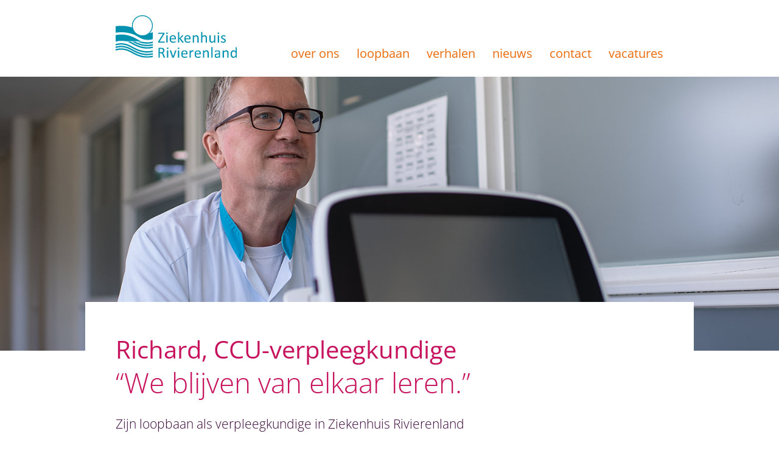

--- FILE ---
content_type: text/html; charset=UTF-8
request_url: https://werkenbijrivierenland.nl/verhaal/we-blijven-van-elkaar-leren/
body_size: 27859
content:
<!doctype html>
<html lang="nl-NL">

	<head>
		<meta charset="UTF-8">
		<meta name="viewport" content="width=device-width, initial-scale=1">
		<link rel="profile" href="https://gmpg.org/xfn/11">
		<link href="/wp-content/themes/paddap-custom-theme/dist/fontawesome/css/all.css" rel="stylesheet">
		<meta name="viewport" content="width=device-width, initial-scale=1, maximum-scale=1">

		<script type="text/javascript">
			var HS = {};
			HS.web_site_id = '8617';
			HS.api_token = 'BF0C2CE1ADFE497BA283063C4DE2AF03';
		</script>
	
		
		<script type="text/javascript" src="https://platform.hireserve.nl/incl/js/hireserve_api.js"></script>
		<script type="HIRESERVE/Apply" data-web_page_id=""></script>
		
		
		
		
		<link rel="stylesheet" type="text/css" href="https://platform.hireserve.nl/incl/css/hs_apply.css">

		<meta name='robots' content='index, follow, max-image-preview:large, max-snippet:-1, max-video-preview:-1' />
	<style>img:is([sizes="auto" i], [sizes^="auto," i]) { contain-intrinsic-size: 3000px 1500px }</style>
	<script id="cookieyes" type="text/javascript" src="https://cdn-cookieyes.com/client_data/2f42b6ca7476d035359fb7b4/script.js"></script>
	<!-- This site is optimized with the Yoast SEO plugin v24.7 - https://yoast.com/wordpress/plugins/seo/ -->
	<title>&quot;We blijven van elkaar leren.&quot; - Werken bij Rivierenland</title>
	<meta name="description" content="Richard verloor zijn hart aan het specialisme Cardiologie. Hij volgt nu ook de opleiding tot CCU-verpleegkundige en vertelt hier meer over." />
	<link rel="canonical" href="https://werkenbijrivierenland.nl/verhaal/we-blijven-van-elkaar-leren/" />
	<meta property="og:locale" content="nl_NL" />
	<meta property="og:type" content="article" />
	<meta property="og:title" content="&quot;We blijven van elkaar leren.&quot; - Werken bij Rivierenland" />
	<meta property="og:description" content="Richard verloor zijn hart aan het specialisme Cardiologie. Hij volgt nu ook de opleiding tot CCU-verpleegkundige en vertelt hier meer over." />
	<meta property="og:url" content="https://werkenbijrivierenland.nl/verhaal/we-blijven-van-elkaar-leren/" />
	<meta property="og:site_name" content="Werken bij Rivierenland" />
	<meta property="article:publisher" content="https://www.facebook.com/ZiekenhuisRivierenland/" />
	<meta property="article:modified_time" content="2023-08-11T11:27:26+00:00" />
	<meta property="og:image" content="https://werkenbijrivierenland.nl/wp-content/uploads/2023/02/0004_1920x544px_VerhalenDetail_Verpleegkundige_Header.png" />
	<meta property="og:image:width" content="1920" />
	<meta property="og:image:height" content="544" />
	<meta property="og:image:type" content="image/png" />
	<meta name="twitter:card" content="summary_large_image" />
	<meta name="twitter:site" content="@ZRivierenland" />
	<script type="application/ld+json" class="yoast-schema-graph">{"@context":"https://schema.org","@graph":[{"@type":"WebPage","@id":"https://werkenbijrivierenland.nl/verhaal/we-blijven-van-elkaar-leren/","url":"https://werkenbijrivierenland.nl/verhaal/we-blijven-van-elkaar-leren/","name":"\"We blijven van elkaar leren.\" - Werken bij Rivierenland","isPartOf":{"@id":"https://werkenbijrivierenland.nl/#website"},"primaryImageOfPage":{"@id":"https://werkenbijrivierenland.nl/verhaal/we-blijven-van-elkaar-leren/#primaryimage"},"image":{"@id":"https://werkenbijrivierenland.nl/verhaal/we-blijven-van-elkaar-leren/#primaryimage"},"thumbnailUrl":"https://werkenbijrivierenland.nl/wp-content/uploads/2023/02/0004_1920x544px_VerhalenDetail_Verpleegkundige_Header.png","datePublished":"2023-02-15T12:29:45+00:00","dateModified":"2023-08-11T11:27:26+00:00","description":"Richard verloor zijn hart aan het specialisme Cardiologie. Hij volgt nu ook de opleiding tot CCU-verpleegkundige en vertelt hier meer over.","breadcrumb":{"@id":"https://werkenbijrivierenland.nl/verhaal/we-blijven-van-elkaar-leren/#breadcrumb"},"inLanguage":"nl-NL","potentialAction":[{"@type":"ReadAction","target":["https://werkenbijrivierenland.nl/verhaal/we-blijven-van-elkaar-leren/"]}]},{"@type":"ImageObject","inLanguage":"nl-NL","@id":"https://werkenbijrivierenland.nl/verhaal/we-blijven-van-elkaar-leren/#primaryimage","url":"https://werkenbijrivierenland.nl/wp-content/uploads/2023/02/0004_1920x544px_VerhalenDetail_Verpleegkundige_Header.png","contentUrl":"https://werkenbijrivierenland.nl/wp-content/uploads/2023/02/0004_1920x544px_VerhalenDetail_Verpleegkundige_Header.png","width":1920,"height":544},{"@type":"BreadcrumbList","@id":"https://werkenbijrivierenland.nl/verhaal/we-blijven-van-elkaar-leren/#breadcrumb","itemListElement":[{"@type":"ListItem","position":1,"name":"Home","item":"https://werkenbijrivierenland.nl/"},{"@type":"ListItem","position":2,"name":"Verhalen","item":"https://werkenbijrivierenland.nl/verhaal/"},{"@type":"ListItem","position":3,"name":"&#8220;We blijven van elkaar leren.&#8221;"}]},{"@type":"WebSite","@id":"https://werkenbijrivierenland.nl/#website","url":"https://werkenbijrivierenland.nl/","name":"Werken bij Rivierenland","description":"Handen met een hart","publisher":{"@id":"https://werkenbijrivierenland.nl/#organization"},"potentialAction":[{"@type":"SearchAction","target":{"@type":"EntryPoint","urlTemplate":"https://werkenbijrivierenland.nl/?s={search_term_string}"},"query-input":{"@type":"PropertyValueSpecification","valueRequired":true,"valueName":"search_term_string"}}],"inLanguage":"nl-NL"},{"@type":"Organization","@id":"https://werkenbijrivierenland.nl/#organization","name":"Rivierenland","url":"https://werkenbijrivierenland.nl/","logo":{"@type":"ImageObject","inLanguage":"nl-NL","@id":"https://werkenbijrivierenland.nl/#/schema/logo/image/","url":"https://werkenbijrivierenland.nl/wp-content/uploads/2022/08/logo.svg","contentUrl":"https://werkenbijrivierenland.nl/wp-content/uploads/2022/08/logo.svg","width":1,"height":1,"caption":"Rivierenland"},"image":{"@id":"https://werkenbijrivierenland.nl/#/schema/logo/image/"},"sameAs":["https://www.facebook.com/ZiekenhuisRivierenland/","https://x.com/ZRivierenland"]}]}</script>
	<!-- / Yoast SEO plugin. -->


<link rel='dns-prefetch' href='//www.googletagmanager.com' />
<link rel="alternate" type="application/rss+xml" title="Werken bij Rivierenland &raquo; feed" href="https://werkenbijrivierenland.nl/feed/" />
<link rel="alternate" type="application/rss+xml" title="Werken bij Rivierenland &raquo; reacties feed" href="https://werkenbijrivierenland.nl/comments/feed/" />
<script>
window._wpemojiSettings = {"baseUrl":"https:\/\/s.w.org\/images\/core\/emoji\/15.0.3\/72x72\/","ext":".png","svgUrl":"https:\/\/s.w.org\/images\/core\/emoji\/15.0.3\/svg\/","svgExt":".svg","source":{"concatemoji":"https:\/\/werkenbijrivierenland.nl\/wp-includes\/js\/wp-emoji-release.min.js?ver=6.7.4"}};
/*! This file is auto-generated */
!function(i,n){var o,s,e;function c(e){try{var t={supportTests:e,timestamp:(new Date).valueOf()};sessionStorage.setItem(o,JSON.stringify(t))}catch(e){}}function p(e,t,n){e.clearRect(0,0,e.canvas.width,e.canvas.height),e.fillText(t,0,0);var t=new Uint32Array(e.getImageData(0,0,e.canvas.width,e.canvas.height).data),r=(e.clearRect(0,0,e.canvas.width,e.canvas.height),e.fillText(n,0,0),new Uint32Array(e.getImageData(0,0,e.canvas.width,e.canvas.height).data));return t.every(function(e,t){return e===r[t]})}function u(e,t,n){switch(t){case"flag":return n(e,"\ud83c\udff3\ufe0f\u200d\u26a7\ufe0f","\ud83c\udff3\ufe0f\u200b\u26a7\ufe0f")?!1:!n(e,"\ud83c\uddfa\ud83c\uddf3","\ud83c\uddfa\u200b\ud83c\uddf3")&&!n(e,"\ud83c\udff4\udb40\udc67\udb40\udc62\udb40\udc65\udb40\udc6e\udb40\udc67\udb40\udc7f","\ud83c\udff4\u200b\udb40\udc67\u200b\udb40\udc62\u200b\udb40\udc65\u200b\udb40\udc6e\u200b\udb40\udc67\u200b\udb40\udc7f");case"emoji":return!n(e,"\ud83d\udc26\u200d\u2b1b","\ud83d\udc26\u200b\u2b1b")}return!1}function f(e,t,n){var r="undefined"!=typeof WorkerGlobalScope&&self instanceof WorkerGlobalScope?new OffscreenCanvas(300,150):i.createElement("canvas"),a=r.getContext("2d",{willReadFrequently:!0}),o=(a.textBaseline="top",a.font="600 32px Arial",{});return e.forEach(function(e){o[e]=t(a,e,n)}),o}function t(e){var t=i.createElement("script");t.src=e,t.defer=!0,i.head.appendChild(t)}"undefined"!=typeof Promise&&(o="wpEmojiSettingsSupports",s=["flag","emoji"],n.supports={everything:!0,everythingExceptFlag:!0},e=new Promise(function(e){i.addEventListener("DOMContentLoaded",e,{once:!0})}),new Promise(function(t){var n=function(){try{var e=JSON.parse(sessionStorage.getItem(o));if("object"==typeof e&&"number"==typeof e.timestamp&&(new Date).valueOf()<e.timestamp+604800&&"object"==typeof e.supportTests)return e.supportTests}catch(e){}return null}();if(!n){if("undefined"!=typeof Worker&&"undefined"!=typeof OffscreenCanvas&&"undefined"!=typeof URL&&URL.createObjectURL&&"undefined"!=typeof Blob)try{var e="postMessage("+f.toString()+"("+[JSON.stringify(s),u.toString(),p.toString()].join(",")+"));",r=new Blob([e],{type:"text/javascript"}),a=new Worker(URL.createObjectURL(r),{name:"wpTestEmojiSupports"});return void(a.onmessage=function(e){c(n=e.data),a.terminate(),t(n)})}catch(e){}c(n=f(s,u,p))}t(n)}).then(function(e){for(var t in e)n.supports[t]=e[t],n.supports.everything=n.supports.everything&&n.supports[t],"flag"!==t&&(n.supports.everythingExceptFlag=n.supports.everythingExceptFlag&&n.supports[t]);n.supports.everythingExceptFlag=n.supports.everythingExceptFlag&&!n.supports.flag,n.DOMReady=!1,n.readyCallback=function(){n.DOMReady=!0}}).then(function(){return e}).then(function(){var e;n.supports.everything||(n.readyCallback(),(e=n.source||{}).concatemoji?t(e.concatemoji):e.wpemoji&&e.twemoji&&(t(e.twemoji),t(e.wpemoji)))}))}((window,document),window._wpemojiSettings);
</script>
<style id='wp-emoji-styles-inline-css'>

	img.wp-smiley, img.emoji {
		display: inline !important;
		border: none !important;
		box-shadow: none !important;
		height: 1em !important;
		width: 1em !important;
		margin: 0 0.07em !important;
		vertical-align: -0.1em !important;
		background: none !important;
		padding: 0 !important;
	}
</style>
<link rel='stylesheet' id='wp-block-library-css' href='https://werkenbijrivierenland.nl/wp-includes/css/dist/block-library/style.min.css?ver=6.7.4' media='all' />
<style id='filebird-block-filebird-gallery-style-inline-css'>
ul.filebird-block-filebird-gallery{margin:auto!important;padding:0!important;width:100%}ul.filebird-block-filebird-gallery.layout-grid{display:grid;grid-gap:20px;align-items:stretch;grid-template-columns:repeat(var(--columns),1fr);justify-items:stretch}ul.filebird-block-filebird-gallery.layout-grid li img{border:1px solid #ccc;box-shadow:2px 2px 6px 0 rgba(0,0,0,.3);height:100%;max-width:100%;-o-object-fit:cover;object-fit:cover;width:100%}ul.filebird-block-filebird-gallery.layout-masonry{-moz-column-count:var(--columns);-moz-column-gap:var(--space);column-gap:var(--space);-moz-column-width:var(--min-width);columns:var(--min-width) var(--columns);display:block;overflow:auto}ul.filebird-block-filebird-gallery.layout-masonry li{margin-bottom:var(--space)}ul.filebird-block-filebird-gallery li{list-style:none}ul.filebird-block-filebird-gallery li figure{height:100%;margin:0;padding:0;position:relative;width:100%}ul.filebird-block-filebird-gallery li figure figcaption{background:linear-gradient(0deg,rgba(0,0,0,.7),rgba(0,0,0,.3) 70%,transparent);bottom:0;box-sizing:border-box;color:#fff;font-size:.8em;margin:0;max-height:100%;overflow:auto;padding:3em .77em .7em;position:absolute;text-align:center;width:100%;z-index:2}ul.filebird-block-filebird-gallery li figure figcaption a{color:inherit}

</style>
<link rel='stylesheet' id='mediaelement-css' href='https://werkenbijrivierenland.nl/wp-includes/js/mediaelement/mediaelementplayer-legacy.min.css?ver=4.2.17' media='all' />
<link rel='stylesheet' id='wp-mediaelement-css' href='https://werkenbijrivierenland.nl/wp-includes/js/mediaelement/wp-mediaelement.min.css?ver=6.7.4' media='all' />
<link rel='stylesheet' id='view_editor_gutenberg_frontend_assets-css' href='https://werkenbijrivierenland.nl/wp-content/plugins/toolset-blocks/public/css/views-frontend.css?ver=3.6.18' media='all' />
<style id='view_editor_gutenberg_frontend_assets-inline-css'>
.wpv-sort-list-dropdown.wpv-sort-list-dropdown-style-default > span.wpv-sort-list,.wpv-sort-list-dropdown.wpv-sort-list-dropdown-style-default .wpv-sort-list-item {border-color: #cdcdcd;}.wpv-sort-list-dropdown.wpv-sort-list-dropdown-style-default .wpv-sort-list-item a {color: #444;background-color: #fff;}.wpv-sort-list-dropdown.wpv-sort-list-dropdown-style-default a:hover,.wpv-sort-list-dropdown.wpv-sort-list-dropdown-style-default a:focus {color: #000;background-color: #eee;}.wpv-sort-list-dropdown.wpv-sort-list-dropdown-style-default .wpv-sort-list-item.wpv-sort-list-current a {color: #000;background-color: #eee;}
.wpv-sort-list-dropdown.wpv-sort-list-dropdown-style-default > span.wpv-sort-list,.wpv-sort-list-dropdown.wpv-sort-list-dropdown-style-default .wpv-sort-list-item {border-color: #cdcdcd;}.wpv-sort-list-dropdown.wpv-sort-list-dropdown-style-default .wpv-sort-list-item a {color: #444;background-color: #fff;}.wpv-sort-list-dropdown.wpv-sort-list-dropdown-style-default a:hover,.wpv-sort-list-dropdown.wpv-sort-list-dropdown-style-default a:focus {color: #000;background-color: #eee;}.wpv-sort-list-dropdown.wpv-sort-list-dropdown-style-default .wpv-sort-list-item.wpv-sort-list-current a {color: #000;background-color: #eee;}.wpv-sort-list-dropdown.wpv-sort-list-dropdown-style-grey > span.wpv-sort-list,.wpv-sort-list-dropdown.wpv-sort-list-dropdown-style-grey .wpv-sort-list-item {border-color: #cdcdcd;}.wpv-sort-list-dropdown.wpv-sort-list-dropdown-style-grey .wpv-sort-list-item a {color: #444;background-color: #eeeeee;}.wpv-sort-list-dropdown.wpv-sort-list-dropdown-style-grey a:hover,.wpv-sort-list-dropdown.wpv-sort-list-dropdown-style-grey a:focus {color: #000;background-color: #e5e5e5;}.wpv-sort-list-dropdown.wpv-sort-list-dropdown-style-grey .wpv-sort-list-item.wpv-sort-list-current a {color: #000;background-color: #e5e5e5;}
.wpv-sort-list-dropdown.wpv-sort-list-dropdown-style-default > span.wpv-sort-list,.wpv-sort-list-dropdown.wpv-sort-list-dropdown-style-default .wpv-sort-list-item {border-color: #cdcdcd;}.wpv-sort-list-dropdown.wpv-sort-list-dropdown-style-default .wpv-sort-list-item a {color: #444;background-color: #fff;}.wpv-sort-list-dropdown.wpv-sort-list-dropdown-style-default a:hover,.wpv-sort-list-dropdown.wpv-sort-list-dropdown-style-default a:focus {color: #000;background-color: #eee;}.wpv-sort-list-dropdown.wpv-sort-list-dropdown-style-default .wpv-sort-list-item.wpv-sort-list-current a {color: #000;background-color: #eee;}.wpv-sort-list-dropdown.wpv-sort-list-dropdown-style-grey > span.wpv-sort-list,.wpv-sort-list-dropdown.wpv-sort-list-dropdown-style-grey .wpv-sort-list-item {border-color: #cdcdcd;}.wpv-sort-list-dropdown.wpv-sort-list-dropdown-style-grey .wpv-sort-list-item a {color: #444;background-color: #eeeeee;}.wpv-sort-list-dropdown.wpv-sort-list-dropdown-style-grey a:hover,.wpv-sort-list-dropdown.wpv-sort-list-dropdown-style-grey a:focus {color: #000;background-color: #e5e5e5;}.wpv-sort-list-dropdown.wpv-sort-list-dropdown-style-grey .wpv-sort-list-item.wpv-sort-list-current a {color: #000;background-color: #e5e5e5;}.wpv-sort-list-dropdown.wpv-sort-list-dropdown-style-blue > span.wpv-sort-list,.wpv-sort-list-dropdown.wpv-sort-list-dropdown-style-blue .wpv-sort-list-item {border-color: #0099cc;}.wpv-sort-list-dropdown.wpv-sort-list-dropdown-style-blue .wpv-sort-list-item a {color: #444;background-color: #cbddeb;}.wpv-sort-list-dropdown.wpv-sort-list-dropdown-style-blue a:hover,.wpv-sort-list-dropdown.wpv-sort-list-dropdown-style-blue a:focus {color: #000;background-color: #95bedd;}.wpv-sort-list-dropdown.wpv-sort-list-dropdown-style-blue .wpv-sort-list-item.wpv-sort-list-current a {color: #000;background-color: #95bedd;}
</style>
<style id='classic-theme-styles-inline-css'>
/*! This file is auto-generated */
.wp-block-button__link{color:#fff;background-color:#32373c;border-radius:9999px;box-shadow:none;text-decoration:none;padding:calc(.667em + 2px) calc(1.333em + 2px);font-size:1.125em}.wp-block-file__button{background:#32373c;color:#fff;text-decoration:none}
</style>
<style id='global-styles-inline-css'>
:root{--wp--preset--aspect-ratio--square: 1;--wp--preset--aspect-ratio--4-3: 4/3;--wp--preset--aspect-ratio--3-4: 3/4;--wp--preset--aspect-ratio--3-2: 3/2;--wp--preset--aspect-ratio--2-3: 2/3;--wp--preset--aspect-ratio--16-9: 16/9;--wp--preset--aspect-ratio--9-16: 9/16;--wp--preset--color--black: #000000;--wp--preset--color--cyan-bluish-gray: #abb8c3;--wp--preset--color--white: #ffffff;--wp--preset--color--pale-pink: #f78da7;--wp--preset--color--vivid-red: #cf2e2e;--wp--preset--color--luminous-vivid-orange: #ff6900;--wp--preset--color--luminous-vivid-amber: #fcb900;--wp--preset--color--light-green-cyan: #7bdcb5;--wp--preset--color--vivid-green-cyan: #00d084;--wp--preset--color--pale-cyan-blue: #8ed1fc;--wp--preset--color--vivid-cyan-blue: #0693e3;--wp--preset--color--vivid-purple: #9b51e0;--wp--preset--gradient--vivid-cyan-blue-to-vivid-purple: linear-gradient(135deg,rgba(6,147,227,1) 0%,rgb(155,81,224) 100%);--wp--preset--gradient--light-green-cyan-to-vivid-green-cyan: linear-gradient(135deg,rgb(122,220,180) 0%,rgb(0,208,130) 100%);--wp--preset--gradient--luminous-vivid-amber-to-luminous-vivid-orange: linear-gradient(135deg,rgba(252,185,0,1) 0%,rgba(255,105,0,1) 100%);--wp--preset--gradient--luminous-vivid-orange-to-vivid-red: linear-gradient(135deg,rgba(255,105,0,1) 0%,rgb(207,46,46) 100%);--wp--preset--gradient--very-light-gray-to-cyan-bluish-gray: linear-gradient(135deg,rgb(238,238,238) 0%,rgb(169,184,195) 100%);--wp--preset--gradient--cool-to-warm-spectrum: linear-gradient(135deg,rgb(74,234,220) 0%,rgb(151,120,209) 20%,rgb(207,42,186) 40%,rgb(238,44,130) 60%,rgb(251,105,98) 80%,rgb(254,248,76) 100%);--wp--preset--gradient--blush-light-purple: linear-gradient(135deg,rgb(255,206,236) 0%,rgb(152,150,240) 100%);--wp--preset--gradient--blush-bordeaux: linear-gradient(135deg,rgb(254,205,165) 0%,rgb(254,45,45) 50%,rgb(107,0,62) 100%);--wp--preset--gradient--luminous-dusk: linear-gradient(135deg,rgb(255,203,112) 0%,rgb(199,81,192) 50%,rgb(65,88,208) 100%);--wp--preset--gradient--pale-ocean: linear-gradient(135deg,rgb(255,245,203) 0%,rgb(182,227,212) 50%,rgb(51,167,181) 100%);--wp--preset--gradient--electric-grass: linear-gradient(135deg,rgb(202,248,128) 0%,rgb(113,206,126) 100%);--wp--preset--gradient--midnight: linear-gradient(135deg,rgb(2,3,129) 0%,rgb(40,116,252) 100%);--wp--preset--font-size--small: 13px;--wp--preset--font-size--medium: 20px;--wp--preset--font-size--large: 36px;--wp--preset--font-size--x-large: 42px;--wp--preset--spacing--20: 0.44rem;--wp--preset--spacing--30: 0.67rem;--wp--preset--spacing--40: 1rem;--wp--preset--spacing--50: 1.5rem;--wp--preset--spacing--60: 2.25rem;--wp--preset--spacing--70: 3.38rem;--wp--preset--spacing--80: 5.06rem;--wp--preset--shadow--natural: 6px 6px 9px rgba(0, 0, 0, 0.2);--wp--preset--shadow--deep: 12px 12px 50px rgba(0, 0, 0, 0.4);--wp--preset--shadow--sharp: 6px 6px 0px rgba(0, 0, 0, 0.2);--wp--preset--shadow--outlined: 6px 6px 0px -3px rgba(255, 255, 255, 1), 6px 6px rgba(0, 0, 0, 1);--wp--preset--shadow--crisp: 6px 6px 0px rgba(0, 0, 0, 1);}:where(.is-layout-flex){gap: 0.5em;}:where(.is-layout-grid){gap: 0.5em;}body .is-layout-flex{display: flex;}.is-layout-flex{flex-wrap: wrap;align-items: center;}.is-layout-flex > :is(*, div){margin: 0;}body .is-layout-grid{display: grid;}.is-layout-grid > :is(*, div){margin: 0;}:where(.wp-block-columns.is-layout-flex){gap: 2em;}:where(.wp-block-columns.is-layout-grid){gap: 2em;}:where(.wp-block-post-template.is-layout-flex){gap: 1.25em;}:where(.wp-block-post-template.is-layout-grid){gap: 1.25em;}.has-black-color{color: var(--wp--preset--color--black) !important;}.has-cyan-bluish-gray-color{color: var(--wp--preset--color--cyan-bluish-gray) !important;}.has-white-color{color: var(--wp--preset--color--white) !important;}.has-pale-pink-color{color: var(--wp--preset--color--pale-pink) !important;}.has-vivid-red-color{color: var(--wp--preset--color--vivid-red) !important;}.has-luminous-vivid-orange-color{color: var(--wp--preset--color--luminous-vivid-orange) !important;}.has-luminous-vivid-amber-color{color: var(--wp--preset--color--luminous-vivid-amber) !important;}.has-light-green-cyan-color{color: var(--wp--preset--color--light-green-cyan) !important;}.has-vivid-green-cyan-color{color: var(--wp--preset--color--vivid-green-cyan) !important;}.has-pale-cyan-blue-color{color: var(--wp--preset--color--pale-cyan-blue) !important;}.has-vivid-cyan-blue-color{color: var(--wp--preset--color--vivid-cyan-blue) !important;}.has-vivid-purple-color{color: var(--wp--preset--color--vivid-purple) !important;}.has-black-background-color{background-color: var(--wp--preset--color--black) !important;}.has-cyan-bluish-gray-background-color{background-color: var(--wp--preset--color--cyan-bluish-gray) !important;}.has-white-background-color{background-color: var(--wp--preset--color--white) !important;}.has-pale-pink-background-color{background-color: var(--wp--preset--color--pale-pink) !important;}.has-vivid-red-background-color{background-color: var(--wp--preset--color--vivid-red) !important;}.has-luminous-vivid-orange-background-color{background-color: var(--wp--preset--color--luminous-vivid-orange) !important;}.has-luminous-vivid-amber-background-color{background-color: var(--wp--preset--color--luminous-vivid-amber) !important;}.has-light-green-cyan-background-color{background-color: var(--wp--preset--color--light-green-cyan) !important;}.has-vivid-green-cyan-background-color{background-color: var(--wp--preset--color--vivid-green-cyan) !important;}.has-pale-cyan-blue-background-color{background-color: var(--wp--preset--color--pale-cyan-blue) !important;}.has-vivid-cyan-blue-background-color{background-color: var(--wp--preset--color--vivid-cyan-blue) !important;}.has-vivid-purple-background-color{background-color: var(--wp--preset--color--vivid-purple) !important;}.has-black-border-color{border-color: var(--wp--preset--color--black) !important;}.has-cyan-bluish-gray-border-color{border-color: var(--wp--preset--color--cyan-bluish-gray) !important;}.has-white-border-color{border-color: var(--wp--preset--color--white) !important;}.has-pale-pink-border-color{border-color: var(--wp--preset--color--pale-pink) !important;}.has-vivid-red-border-color{border-color: var(--wp--preset--color--vivid-red) !important;}.has-luminous-vivid-orange-border-color{border-color: var(--wp--preset--color--luminous-vivid-orange) !important;}.has-luminous-vivid-amber-border-color{border-color: var(--wp--preset--color--luminous-vivid-amber) !important;}.has-light-green-cyan-border-color{border-color: var(--wp--preset--color--light-green-cyan) !important;}.has-vivid-green-cyan-border-color{border-color: var(--wp--preset--color--vivid-green-cyan) !important;}.has-pale-cyan-blue-border-color{border-color: var(--wp--preset--color--pale-cyan-blue) !important;}.has-vivid-cyan-blue-border-color{border-color: var(--wp--preset--color--vivid-cyan-blue) !important;}.has-vivid-purple-border-color{border-color: var(--wp--preset--color--vivid-purple) !important;}.has-vivid-cyan-blue-to-vivid-purple-gradient-background{background: var(--wp--preset--gradient--vivid-cyan-blue-to-vivid-purple) !important;}.has-light-green-cyan-to-vivid-green-cyan-gradient-background{background: var(--wp--preset--gradient--light-green-cyan-to-vivid-green-cyan) !important;}.has-luminous-vivid-amber-to-luminous-vivid-orange-gradient-background{background: var(--wp--preset--gradient--luminous-vivid-amber-to-luminous-vivid-orange) !important;}.has-luminous-vivid-orange-to-vivid-red-gradient-background{background: var(--wp--preset--gradient--luminous-vivid-orange-to-vivid-red) !important;}.has-very-light-gray-to-cyan-bluish-gray-gradient-background{background: var(--wp--preset--gradient--very-light-gray-to-cyan-bluish-gray) !important;}.has-cool-to-warm-spectrum-gradient-background{background: var(--wp--preset--gradient--cool-to-warm-spectrum) !important;}.has-blush-light-purple-gradient-background{background: var(--wp--preset--gradient--blush-light-purple) !important;}.has-blush-bordeaux-gradient-background{background: var(--wp--preset--gradient--blush-bordeaux) !important;}.has-luminous-dusk-gradient-background{background: var(--wp--preset--gradient--luminous-dusk) !important;}.has-pale-ocean-gradient-background{background: var(--wp--preset--gradient--pale-ocean) !important;}.has-electric-grass-gradient-background{background: var(--wp--preset--gradient--electric-grass) !important;}.has-midnight-gradient-background{background: var(--wp--preset--gradient--midnight) !important;}.has-small-font-size{font-size: var(--wp--preset--font-size--small) !important;}.has-medium-font-size{font-size: var(--wp--preset--font-size--medium) !important;}.has-large-font-size{font-size: var(--wp--preset--font-size--large) !important;}.has-x-large-font-size{font-size: var(--wp--preset--font-size--x-large) !important;}
:where(.wp-block-post-template.is-layout-flex){gap: 1.25em;}:where(.wp-block-post-template.is-layout-grid){gap: 1.25em;}
:where(.wp-block-columns.is-layout-flex){gap: 2em;}:where(.wp-block-columns.is-layout-grid){gap: 2em;}
:root :where(.wp-block-pullquote){font-size: 1.5em;line-height: 1.6;}
</style>
<link rel='stylesheet' id='paddap-reset-css-css' href='https://werkenbijrivierenland.nl/wp-content/themes/paddap-custom-theme/reset.css?ver=2.0.0' media='all' />
<link rel='stylesheet' id='paddap-style-css' href='https://werkenbijrivierenland.nl/wp-content/themes/paddap-custom-theme/style.css?ver=2.0.0' media='all' />
<link rel='stylesheet' id='dashicons-css' href='https://werkenbijrivierenland.nl/wp-includes/css/dashicons.min.css?ver=6.7.4' media='all' />
<link rel='stylesheet' id='toolset-select2-css-css' href='https://werkenbijrivierenland.nl/wp-content/plugins/cred-frontend-editor/vendor/toolset/toolset-common/res/lib/select2/select2.css?ver=6.7.4' media='screen' />
<script src="https://werkenbijrivierenland.nl/wp-content/plugins/toolset-blocks/vendor/toolset/common-es/public/toolset-common-es-frontend.js?ver=174000" id="toolset-common-es-frontend-js"></script>
<script src="https://werkenbijrivierenland.nl/wp-includes/js/jquery/jquery.min.js?ver=3.7.1" id="jquery-core-js"></script>
<script src="https://werkenbijrivierenland.nl/wp-includes/js/jquery/jquery-migrate.min.js?ver=3.4.1" id="jquery-migrate-js"></script>

<!-- Google tag (gtag.js) snippet toegevoegd door Site Kit -->

<!-- Google Analytics snippet toegevoegd door Site Kit -->
<script src="https://www.googletagmanager.com/gtag/js?id=G-YKSQXXGMV8" id="google_gtagjs-js" async></script>
<script id="google_gtagjs-js-after">
window.dataLayer = window.dataLayer || [];function gtag(){dataLayer.push(arguments);}
gtag("set","linker",{"domains":["werkenbijrivierenland.nl"]});
gtag("js", new Date());
gtag("set", "developer_id.dZTNiMT", true);
gtag("config", "G-YKSQXXGMV8");
</script>

<!-- Einde Google tag (gtag.js) snippet toegevoegd door Site Kit -->
<link rel="https://api.w.org/" href="https://werkenbijrivierenland.nl/wp-json/" /><link rel="alternate" title="JSON" type="application/json" href="https://werkenbijrivierenland.nl/wp-json/wp/v2/verhaal/445" /><link rel="EditURI" type="application/rsd+xml" title="RSD" href="https://werkenbijrivierenland.nl/xmlrpc.php?rsd" />
<meta name="generator" content="WordPress 6.7.4" />
<link rel='shortlink' href='https://werkenbijrivierenland.nl/?p=445' />
<link rel="alternate" title="oEmbed (JSON)" type="application/json+oembed" href="https://werkenbijrivierenland.nl/wp-json/oembed/1.0/embed?url=https%3A%2F%2Fwerkenbijrivierenland.nl%2Fverhaal%2Fwe-blijven-van-elkaar-leren%2F" />
<link rel="alternate" title="oEmbed (XML)" type="text/xml+oembed" href="https://werkenbijrivierenland.nl/wp-json/oembed/1.0/embed?url=https%3A%2F%2Fwerkenbijrivierenland.nl%2Fverhaal%2Fwe-blijven-van-elkaar-leren%2F&#038;format=xml" />
<meta name="generator" content="Site Kit by Google 1.148.0" /> <script> window.addEventListener("load",function(){ var c={script:false,link:false}; function ls(s) { if(!['script','link'].includes(s)||c[s]){return;}c[s]=true; var d=document,f=d.getElementsByTagName(s)[0],j=d.createElement(s); if(s==='script'){j.async=true;j.src='https://werkenbijrivierenland.nl/wp-content/plugins/toolset-blocks/vendor/toolset/blocks/public/js/frontend.js?v=1.6.14';}else{ j.rel='stylesheet';j.href='https://werkenbijrivierenland.nl/wp-content/plugins/toolset-blocks/vendor/toolset/blocks/public/css/style.css?v=1.6.14';} f.parentNode.insertBefore(j, f); }; function ex(){ls('script');ls('link')} window.addEventListener("scroll", ex, {once: true}); if (('IntersectionObserver' in window) && ('IntersectionObserverEntry' in window) && ('intersectionRatio' in window.IntersectionObserverEntry.prototype)) { var i = 0, fb = document.querySelectorAll("[class^='tb-']"), o = new IntersectionObserver(es => { es.forEach(e => { o.unobserve(e.target); if (e.intersectionRatio > 0) { ex();o.disconnect();}else{ i++;if(fb.length>i){o.observe(fb[i])}} }) }); if (fb.length) { o.observe(fb[i]) } } }) </script>
	<noscript>
		<link rel="stylesheet" href="https://werkenbijrivierenland.nl/wp-content/plugins/toolset-blocks/vendor/toolset/blocks/public/css/style.css">
	</noscript><link rel="icon" href="https://werkenbijrivierenland.nl/wp-content/uploads/2022/08/favicon-1.png" sizes="32x32" />
<link rel="icon" href="https://werkenbijrivierenland.nl/wp-content/uploads/2022/08/favicon-1.png" sizes="192x192" />
<link rel="apple-touch-icon" href="https://werkenbijrivierenland.nl/wp-content/uploads/2022/08/favicon-1.png" />
<meta name="msapplication-TileImage" content="https://werkenbijrivierenland.nl/wp-content/uploads/2022/08/favicon-1.png" />

				<!-- Hotjar Tracking Code for Werken bij Rivierenland -->
		<script>
			(function(h,o,t,j,a,r){
				h.hj=h.hj||function(){(h.hj.q=h.hj.q||[]).push(arguments)};
				h._hjSettings={hjid:3522128,hjsv:6};
				a=o.getElementsByTagName('head')[0];
				r=o.createElement('script');r.async=1;
				r.src=t+h._hjSettings.hjid+j+h._hjSettings.hjsv;
				a.appendChild(r);
			})(window,document,'https://static.hotjar.com/c/hotjar-','.js?sv=');
		</script>
	</head>

	<body class="verhaal-template-default single single-verhaal postid-445 no-sidebar views-template-single-verhaal">
				<div id="page" class="site">
			<header id="masthead" class="site-header">
				<div class="navbar">
					<div class="rlGrid">
						<div class="contentGrid">
							<a href="/">
								<?xml version="1.0" encoding="UTF-8"?>
								<svg version="1.1" viewBox="0 0 257 90" xmlns="http://www.w3.org/2000/svg" xmlns:xlink="http://www.w3.org/1999/xlink" class="logo">
									<title>Group 53</title>
									<defs>
										<polygon id="e" points="5.7289e-16 0 78.987 0 78.987 89.792 5.7289e-16 89.792"/>
										<polygon id="d" points="3.1287e-14 7.8219e-15 13.352 7.8219e-15 13.352 15.948 3.1287e-14 15.948"/>
										<polygon id="c" points="3.1287e-14 7.8219e-15 13.351 7.8219e-15 13.351 15.948 3.1287e-14 15.948"/>
										<polygon id="b" points="3.1287e-14 7.8219e-15 11.917 7.8219e-15 11.917 15.948 3.1287e-14 15.948"/>
										<polygon id="a" points="0 -3.9109e-15 13.352 -3.9109e-15 13.352 22.705 0 22.705"/>
									</defs>
									<g fill="none" fill-rule="evenodd">
										<g transform="translate(0)">
											<mask id="i" fill="white">
												<use xlink:href="#e"/>
											</mask>
											<path d="m56.377 56.034h-10.093c2.3486 0.9225 4.8233 1.7503 7.4262 2.4147 7.4262 1.8984 15.852 2.467 25.277 0.17393v-3.0521c-8.3603 2.1532-15.898 1.9127-22.61 0.46345m-56.33-32.848v-0.099625c-0.064949 0.05284-0.062197 0.083663 0 0.099625m54.391 37.699c-4.6813-1.1988-8.9602-2.9579-12.827-4.8508h-6.3925c5.2322 2.882 11.386 5.9043 18.491 7.7207 7.4262 1.8978 15.852 2.4664 25.277 0.17448v-3.0532c-9.1749 2.364-17.357 1.8444-24.548 0.0088066m2.047-18.384c-11.216 0-20.365-9.149-20.365-20.365 0-11.217 9.149-20.365 20.365-20.365 11.217 0 20.365 9.1479 20.365 20.365 0 11.216-9.1485 20.365-20.365 20.365m15.575-4.6631c0.021466-0.020916 0.042932-0.04018 0.064398-0.061646 4.0103-4.0109 6.4966-9.5437 6.4966-15.64v-0.0011009c0-6.0958-2.4862-11.63-6.4966-15.639-4.0092-4.0103-9.5431-6.496-15.638-6.496h-0.0016513c-6.0947 0-11.629 2.4851-15.639 6.4949-4.0092 4.0103-6.4955 9.5442-6.4955 15.641 0 1.2638 0.11228 2.5011 0.31759 3.7081-18.341-5.9412-33.669-2.4218-34.621-2.6585v13.711c17.56-2.4147 28.189 0.65775 34.572 2.5759 3.9889 1.1977 9.275 3.974 13.985 6.7773 8.4313 5.0203 12.811 5.2135 14.565 5.4502 10.747 1.4514 15.817-1.5962 15.817-1.5962v-14.311c-2.5886 0.83993-4.8772 1.5136-6.9259 2.0448m-17.622 42.108c-7.5996-1.9424-14.137-5.3715-19.574-8.4379-5.6572-3.1919-11.213-5.5256-17.225-6.463-5.4166-0.84599-11.152-0.55042-17.593 1.2759v3.0878c6.349-1.9182 11.924-2.2611 17.141-1.447 5.595 0.87406 10.842 3.0873 16.229 6.1278 5.6054 3.1638 12.356 6.6975 20.293 8.7268 7.4262 1.8984 15.852 2.4675 25.277 0.17558v-3.0543c-9.1749 2.364-17.357 1.8455-24.548 0.0082563m0 5.3044c-7.5996-1.9435-14.137-5.3676-19.574-8.4368-5.6572-3.193-11.213-5.5256-17.225-6.4641-5.4166-0.84599-11.152-0.55042-17.593 1.2781v3.0873c6.349-1.9187 11.924-2.2606 17.141-1.4476 5.595 0.87351 10.842 3.0884 16.229 6.1283 5.6054 3.1627 12.356 6.6986 20.293 8.7263 7.4262 1.8984 15.852 2.467 25.277 0.17393v-3.0532c-9.1749 2.364-17.357 1.8461-24.548 0.0077058m0-10.806c-7.5996-1.9435-14.137-5.3721-19.574-8.4401-5.6572-3.1919-11.213-5.5234-17.225-6.4608-5.4166-0.84599-11.152-0.55262-17.593 1.2759v3.0878c6.349-1.9182 11.924-2.2611 17.141-1.4459 5.595 0.87186 10.842 3.0884 16.229 6.1278 5.6054 3.1627 12.356 6.6964 20.293 8.7257 7.4262 1.8962 15.852 2.4675 25.277 0.17228v-3.0521c-9.1749 2.3662-17.357 1.8466-24.548 0.009357m0-8.4505c-7.5996-1.9435-14.137-5.371-19.574-8.4379-0.94341-0.53115-1.8824-1.0408-2.822-1.5213h-7.2616c2.8897 1.0761 5.7425 2.4703 8.636 4.1033 5.6054 3.1638 12.356 6.6975 20.293 8.7263 7.4262 1.8984 15.852 2.467 25.277 0.17283v-3.0521c-9.1749 2.364-17.357 1.8439-24.548 0.0088066m-31.621-10.91h31.744c-5.3913-2.0101-8.3333-4.1755-14.547-7.4372-6.0727-3.1902-13.584-5.1255-16.97-5.879-6.3595-1.2786-17.13-1.3694-22.997 0.31594v13.776c7.3337-2.2149 15.343-1.9298 22.77-0.77554" fill="#0292B0" mask="url(#i)"/>
										</g>
										<g transform="translate(89.819 35.395)">
											<path d="m13.819 21.302c0 0.2042-0.010458 0.37869-0.032474 0.524-0.021466 0.14531-0.056142 0.2664-0.10458 0.36272-0.048436 0.096873-0.10733 0.16678-0.17723 0.20971-0.070453 0.042932-0.15357 0.064399-0.24989 0.064399h-12.32c-0.27961 0-0.50583-0.085865-0.67756-0.25759-0.17173-0.17228-0.25759-0.44639-0.25759-0.82287v-0.5961c0-0.13981 0.0077058-0.26915 0.024218-0.38749 0.015962-0.11779 0.050638-0.24438 0.10458-0.37869 0.053941-0.1343 0.1288-0.28512 0.22567-0.45134 0.096873-0.16678 0.21521-0.36327 0.35502-0.58894l9.6268-15.061h-9.5139c-0.10788 0-0.19925-0.021466-0.27411-0.064399-0.075407-0.042932-0.13705-0.11008-0.18549-0.20145-0.048437-0.091919-0.083663-0.20971-0.10513-0.35502-0.021466-0.14531-0.031924-0.31429-0.031924-0.50803 0-0.21466 0.010458-0.3974 0.031924-0.54821 0.021466-0.15026 0.056693-0.27411 0.10513-0.37098s0.11008-0.16623 0.18549-0.20971c0.074856-0.042932 0.16623-0.064399 0.27411-0.064399h11.61c0.29007 0 0.51794 0.083663 0.68527 0.24989 0.16623 0.16678 0.24989 0.42217 0.24989 0.76618v0.62857c0 0.17228-0.011008 0.3253-0.032474 0.4596-0.021466 0.13485-0.058894 0.27191-0.11284 0.41171-0.053941 0.13926-0.1266 0.29007-0.21741 0.45134-0.091369 0.16127-0.21246 0.34951-0.36327 0.56418l-9.5783 14.997h10.191c0.18274 0 0.32254 0.091369 0.41887 0.27411 0.096873 0.18274 0.14531 0.48382 0.14531 0.90323" fill="#0292B0"/>
											<path d="m19.938 22.06c0 0.085865-0.022017 0.15852-0.064399 0.21796-0.042932 0.058894-0.11284 0.11008-0.20971 0.15302-0.096873 0.042932-0.23117 0.075407-0.4029 0.096873-0.17228 0.021466-0.393 0.031924-0.6616 0.031924-0.25759 0-0.47336-0.010458-0.64509-0.031924-0.17173-0.021466-0.30878-0.053941-0.41116-0.096873-0.10238-0.042932-0.17173-0.094121-0.20916-0.15302-0.037979-0.059445-0.056693-0.1321-0.056693-0.21796v-14.513c0-0.075407 0.018714-0.14531 0.056693-0.20971 0.037428-0.064399 0.10678-0.11834 0.20916-0.16127 0.10238-0.042932 0.23943-0.075407 0.41116-0.096873 0.17173-0.021466 0.38749-0.031924 0.64509-0.031924 0.2686 0 0.48932 0.010458 0.6616 0.031924 0.17173 0.021466 0.30603 0.053941 0.4029 0.096873 0.096873 0.042932 0.16678 0.096873 0.20971 0.16127 0.042382 0.064399 0.064399 0.1343 0.064399 0.20971v14.513zm0.30658-19.415c0 0.62307-0.11889 1.048-0.35502 1.2737-0.23668 0.22567-0.67206 0.33851-1.3061 0.33851-0.62362 0-1.0507-0.11008-1.2819-0.33025-0.23117-0.22072-0.34676-0.63738-0.34676-1.25 0-0.62362 0.11834-1.048 0.35502-1.2737 0.23613-0.22567 0.67151-0.33906 1.3061-0.33906 0.62307 0 1.0502 0.11063 1.2819 0.3308 0.23117 0.22072 0.34676 0.63683 0.34676 1.25z" fill="#0292B0"/>
											<path d="m34.861 13.384c0.032474-1.3975-0.27906-2.4939-0.93295-3.2898-0.65444-0.79535-1.6248-1.1933-2.9122-1.1933-0.65995 0-1.2384 0.12384-1.736 0.37098-0.49758 0.24769-0.91424 0.57518-1.2494 0.98359-0.3352 0.40896-0.595 0.88452-0.77884 1.4272-0.18384 0.54326-0.28622 1.1102-0.30823 1.7013h7.9177zm2.6767 0.7904c0 0.41887-0.10513 0.71719-0.31594 0.89498-0.21026 0.17723-0.45079 0.26585-0.72104 0.26585h-9.5574c0 0.80636 0.080911 1.5318 0.24328 2.1769 0.16182 0.64509 0.43208 1.1988 0.81021 1.6612 0.37758 0.4618 0.86911 0.81682 1.474 1.064 0.60546 0.24714 1.3452 0.37098 2.2204 0.37098 0.69132 0 1.3067-0.056142 1.8472-0.16953 0.53996-0.11284 1.0073-0.23888 1.4014-0.37869 0.39465-0.13981 0.71829-0.26585 0.97258-0.37924 0.25374-0.11284 0.44584-0.16898 0.57573-0.16898 0.075407 0 0.14256 0.018714 0.202 0.056142 0.059445 0.037979 0.10513 0.094121 0.1376 0.16953s0.056693 0.17999 0.073205 0.31429c0.015962 0.1343 0.024218 0.29833 0.024218 0.49207 0 0.13981-0.0055041 0.2609-0.015962 0.36272-0.011008 0.10238-0.024218 0.19375-0.040731 0.27411-0.015962 0.080911-0.042932 0.15302-0.080361 0.21796-0.037979 0.064399-0.086415 0.12605-0.14531 0.18549-0.058894 0.058894-0.23393 0.15577-0.524 0.29007-0.29007 0.1343-0.66655 0.26585-1.1289 0.3952-0.4618 0.1288-0.99735 0.24438-1.6045 0.34676-0.60711 0.10183-1.2549 0.15302-1.943 0.15302-1.1933 0-2.2391-0.16678-3.1363-0.49978-0.89773-0.33355-1.6529-0.82782-2.2655-1.4839-0.61316-0.65554-1.0755-1.4779-1.387-2.467-0.31209-0.9891-0.46785-2.1395-0.46785-3.4511 0-1.2467 0.16127-2.3673 0.48382-3.3619 0.32254-0.9946 0.78764-1.8384 1.3953-2.5319 0.60711-0.69297 1.3408-1.2252 2.2011-1.5962 0.85975-0.37098 1.8219-0.55647 2.8864-0.55647 1.1394 0 2.1097 0.18274 2.9106 0.54821 0.8003 0.36548 1.4592 0.85755 1.9754 1.4757 0.51574 0.61812 0.89498 1.3436 1.1366 2.1769 0.24218 0.83333 0.36272 1.7228 0.36272 2.669v0.48382z" fill="#0292B0"/>
											<path d="m53.799 22.044c0 0.085865-0.022017 0.16127-0.064399 0.22567-0.042932 0.064398-0.11614 0.11834-0.21851 0.16127-0.10183 0.042932-0.24383 0.075407-0.42657 0.096873-0.18329 0.021466-0.41391 0.031924-0.69352 0.031924-0.29007 0-0.53005-0.0077058-0.71829-0.023668-0.18769-0.016512-0.34566-0.042932-0.47501-0.080911-0.1288-0.037428-0.23448-0.091369-0.31484-0.16127-0.080911-0.069903-0.15247-0.15302-0.21741-0.24989l-6.1278-8.0306v8.0465c0 0.086415-0.021466 0.15852-0.064399 0.21796-0.042932 0.058894-0.11284 0.11008-0.20971 0.15302s-0.23117 0.075407-0.4029 0.096873c-0.17228 0.021466-0.393 0.031924-0.6616 0.031924-0.25759 0-0.47281-0.010458-0.64454-0.031924-0.17228-0.021466-0.30933-0.053941-0.41116-0.096873-0.10293-0.042932-0.17228-0.094121-0.20971-0.15302-0.037979-0.059445-0.056693-0.13155-0.056693-0.21796v-21.543c0-0.086415 0.018714-0.16127 0.056693-0.22567 0.037428-0.064949 0.10678-0.11834 0.20971-0.16127 0.10183-0.043483 0.23888-0.075407 0.41116-0.096873 0.17173-0.021466 0.38694-0.032475 0.64454-0.032475 0.2686 0 0.48932 0.011008 0.6616 0.032475 0.17173 0.021466 0.30603 0.05339 0.4029 0.096873 0.096873 0.042932 0.16678 0.096323 0.20971 0.16127 0.042932 0.064399 0.064399 0.13926 0.064399 0.22567v13.126l5.4832-6.0309c0.085865-0.10733 0.17723-0.19595 0.27411-0.26585 0.096323-0.069903 0.21136-0.1288 0.34566-0.17723 0.13485-0.048437 0.29337-0.080911 0.47666-0.096873 0.18274-0.015962 0.4029-0.024218 0.66105-0.024218 0.26805 0 0.49372 0.0082562 0.67701 0.024218 0.18274 0.015962 0.33025 0.042932 0.44308 0.080361 0.11284 0.037979 0.19375 0.086415 0.24218 0.14531 0.047886 0.059445 0.072655 0.13705 0.072655 0.23393 0 0.1288-0.035227 0.25814-0.10513 0.38694-0.069903 0.1288-0.18494 0.27961-0.34621 0.45134l-5.257 5.257 5.9021 7.6596c0.13926 0.18274 0.23833 0.3308 0.29777 0.44363 0.058894 0.11284 0.089167 0.21741 0.089167 0.31429" fill="#0292B0"/>
											<path d="m65.876 13.384c0.032474-1.3975-0.27961-2.4939-0.93295-3.2898-0.65499-0.79535-1.6254-1.1933-2.9122-1.1933-0.65995 0-1.2384 0.12384-1.7366 0.37098-0.49758 0.24769-0.91369 0.57518-1.2489 0.98359-0.33575 0.40896-0.595 0.88452-0.77884 1.4272-0.18439 0.54326-0.28677 1.1102-0.30823 1.7013h7.9177zm2.6767 0.7904c0 0.41887-0.10513 0.71719-0.31594 0.89498-0.21081 0.17723-0.45079 0.26585-0.72104 0.26585h-9.5574c0 0.80636 0.080911 1.5318 0.24328 2.1769 0.16182 0.64509 0.43208 1.1988 0.80966 1.6612 0.37814 0.4618 0.86966 0.81682 1.4746 1.064 0.60546 0.24714 1.3447 0.37098 2.2198 0.37098 0.69132 0 1.3072-0.056142 1.8472-0.16953 0.54051-0.11284 1.0073-0.23888 1.4019-0.37869 0.3941-0.13981 0.71774-0.26585 0.97203-0.37924 0.25429-0.11284 0.44584-0.16898 0.57573-0.16898 0.075407 0 0.14311 0.018714 0.202 0.056142 0.059995 0.037979 0.10568 0.094121 0.1376 0.16953 0.032474 0.075407 0.057243 0.17999 0.073205 0.31429 0.015962 0.1343 0.024769 0.29833 0.024769 0.49207 0 0.13981-0.0060545 0.2609-0.015962 0.36272-0.011008 0.10238-0.024769 0.19375-0.040731 0.27411-0.016512 0.080911-0.043483 0.15302-0.080911 0.21796-0.037428 0.064399-0.085865 0.12605-0.14531 0.18549-0.058894 0.058894-0.23283 0.15577-0.52344 0.29007-0.29007 0.1343-0.6671 0.26585-1.1289 0.3952-0.4618 0.1288-0.99735 0.24438-1.605 0.34676-0.60711 0.10183-1.2549 0.15302-1.9424 0.15302-1.1933 0-2.2391-0.16678-3.1368-0.49978-0.89773-0.33355-1.6523-0.82782-2.265-1.4839-0.61316-0.65554-1.075-1.4779-1.387-2.467-0.31209-0.9891-0.46785-2.1395-0.46785-3.4511 0-1.2467 0.16127-2.3673 0.48382-3.3619 0.32254-0.9946 0.78709-1.8384 1.3948-2.5319 0.60711-0.69297 1.3408-1.2252 2.2017-1.5962 0.85975-0.37098 1.8219-0.55647 2.8864-0.55647 1.1388 0 2.1092 0.18274 2.91 0.54821 0.80085 0.36548 1.4597 0.85755 1.976 1.4757 0.51574 0.61812 0.89442 1.3436 1.1361 2.1769 0.24218 0.83333 0.36327 1.7228 0.36327 2.669v0.48382z" fill="#0292B0"/>
											<path d="m85.428 22.06c0 0.085865-0.021466 0.15852-0.064399 0.21796-0.042932 0.058894-0.11284 0.11008-0.20971 0.15302-0.096873 0.042932-0.23117 0.075407-0.4029 0.096873-0.17228 0.021466-0.38749 0.031924-0.64509 0.031924-0.26915 0-0.48932-0.010458-0.6616-0.031924-0.17173-0.021466-0.30603-0.053941-0.4029-0.096873-0.096873-0.042932-0.16678-0.094121-0.20971-0.15302-0.042932-0.059445-0.064399-0.1321-0.064399-0.21796v-8.4979c0-0.82782-0.064399-1.4944-0.19375-1.9997-0.1288-0.50528-0.31704-0.94066-0.56418-1.3061-0.24714-0.36548-0.56693-0.64509-0.95937-0.83883-0.39245-0.1932-0.84654-0.29007-1.3628-0.29007-0.66655 0-1.3331 0.23668-1.9997 0.70949-0.666 0.47281-1.365 1.1663-2.096 2.08v10.143c0 0.085865-0.021466 0.15852-0.064399 0.21796-0.042932 0.058894-0.11284 0.11008-0.20971 0.15302-0.096873 0.042932-0.23117 0.075407-0.40345 0.096873-0.17173 0.021466-0.3919 0.031924-0.66105 0.031924-0.25814 0-0.47281-0.010458-0.64509-0.031924-0.17173-0.021466-0.30878-0.053941-0.41116-0.096873-0.10238-0.042932-0.17173-0.094121-0.20971-0.15302-0.037979-0.059445-0.056142-0.1321-0.056142-0.21796v-14.513c0-0.085865 0.015962-0.15852 0.048436-0.21796 0.031924-0.058894 0.096873-0.11284 0.1932-0.16127 0.096873-0.047886 0.22072-0.080361 0.37098-0.096323 0.15081-0.016512 0.34951-0.024218 0.59665-0.024218 0.23668 0 0.43263 0.0077058 0.58839 0.024218 0.15632 0.015962 0.27686 0.048437 0.36327 0.096323 0.085865 0.048437 0.14751 0.10238 0.18549 0.16127 0.037428 0.059445 0.056142 0.1321 0.056142 0.21796v1.9187c0.81737-0.91369 1.6314-1.583 2.4433-2.0074 0.81131-0.42492 1.6309-0.63738 2.4587-0.63738 0.96763 0 1.7822 0.16402 2.4433 0.49207 0.66105 0.32805 1.1961 0.76618 1.6045 1.3144 0.40841 0.54821 0.70123 1.1905 0.87901 1.927 0.17723 0.73646 0.26585 1.6204 0.26585 2.6525v8.8529z" fill="#0292B0"/>
											<path d="m103.08 22.06c0 0.085865-0.021466 0.15852-0.064399 0.21796-0.042932 0.058894-0.11284 0.11008-0.20971 0.15302-0.096873 0.042932-0.23117 0.075407-0.4029 0.096873-0.17228 0.021466-0.38749 0.031924-0.64509 0.031924-0.26915 0-0.48932-0.010458-0.6616-0.031924-0.17173-0.021466-0.30603-0.053941-0.4029-0.096873-0.096873-0.042932-0.16678-0.094121-0.20971-0.15302-0.042932-0.059445-0.064399-0.1321-0.064399-0.21796v-8.4979c0-0.82782-0.064398-1.4944-0.19375-1.9997-0.1288-0.50528-0.31704-0.94066-0.56418-1.3061-0.24714-0.36548-0.56693-0.64509-0.95937-0.83883-0.39245-0.1932-0.84654-0.29007-1.3628-0.29007-0.66655 0-1.3331 0.23668-1.9997 0.70949-0.666 0.47281-1.365 1.1663-2.096 2.08v10.143c0 0.085865-0.021466 0.15852-0.064399 0.21796-0.042932 0.058894-0.11284 0.11008-0.20971 0.15302-0.096873 0.042932-0.23117 0.075407-0.40345 0.096873-0.17173 0.021466-0.39245 0.031924-0.66105 0.031924-0.25814 0-0.47281-0.010458-0.64509-0.031924-0.17173-0.021466-0.30878-0.053941-0.41116-0.096873-0.10183-0.042932-0.17173-0.094121-0.20971-0.15302-0.037428-0.059445-0.056142-0.1321-0.056142-0.21796v-21.544c0-0.085865 0.018714-0.16127 0.056142-0.22567 0.037979-0.064399 0.10788-0.11834 0.20971-0.16127 0.10238-0.042932 0.23943-0.074856 0.41116-0.096873 0.17228-0.021466 0.38694-0.031924 0.64509-0.031924 0.2686 0 0.48932 0.010458 0.66105 0.031924 0.17228 0.022017 0.30658 0.053941 0.40345 0.096873 0.096873 0.042932 0.16678 0.096873 0.20971 0.16127 0.042932 0.064399 0.064399 0.13981 0.064399 0.22567v8.6916c0.76343-0.80581 1.5318-1.4052 2.3057-1.7977 0.77443-0.39245 1.5538-0.58894 2.3382-0.58894 0.96763 0 1.7822 0.16402 2.4433 0.49207 0.66105 0.32805 1.1961 0.76618 1.6045 1.3144 0.40841 0.54821 0.70123 1.1905 0.87901 1.927 0.17723 0.73646 0.26585 1.6259 0.26585 2.6684v8.8369z" fill="#0292B0"/>
											<path d="m120.66 22.06c0 0.085865-0.018714 0.15852-0.056693 0.21796-0.037428 0.058894-0.10458 0.11008-0.20145 0.15302-0.096873 0.042932-0.22292 0.075407-0.37869 0.096873-0.15577 0.021466-0.34676 0.031924-0.57243 0.031924-0.24769 0-0.44914-0.010458-0.60491-0.031924s-0.27961-0.053941-0.37098-0.096873c-0.091369-0.042932-0.15302-0.094121-0.18549-0.15302-0.031924-0.059445-0.048436-0.1321-0.048436-0.21796v-1.9187c-0.82728 0.91369-1.6446 1.5802-2.451 1.9991-0.80636 0.41942-1.6232 0.62912-2.451 0.62912-0.96763 0-1.7817-0.16127-2.4427-0.48382-0.66105-0.32254-1.1961-0.76067-1.6045-1.3138-0.40896-0.55372-0.70178-1.1988-0.87901-1.9353-0.17723-0.73646-0.26585-1.6314-0.26585-2.6849v-8.8044c0-0.085865 0.018714-0.15852 0.056142-0.21796 0.037428-0.058894 0.11008-0.11284 0.21796-0.16127 0.10733-0.047886 0.24714-0.080361 0.41887-0.096323 0.17228-0.016512 0.38694-0.024218 0.64509-0.024218s0.47336 0.0077058 0.64509 0.024218c0.17228 0.015962 0.30933 0.048437 0.41116 0.096323 0.10238 0.048437 0.17503 0.10238 0.21796 0.16127 0.042932 0.059445 0.064398 0.1321 0.064398 0.21796v8.4494c0 0.84929 0.061647 1.5296 0.18549 2.0404 0.12329 0.51024 0.31154 0.94561 0.56418 1.3061 0.25264 0.35997 0.57243 0.63958 0.95937 0.83828s0.83883 0.29833 1.3546 0.29833c0.66655 0 1.3304-0.23668 1.992-0.70949 0.66105-0.47336 1.3623-1.1663 2.1042-2.08v-10.143c0-0.085865 0.018714-0.15852 0.056143-0.21796 0.037978-0.058894 0.11008-0.11284 0.21796-0.16127 0.10733-0.047886 0.24438-0.080361 0.41116-0.096323 0.16678-0.016512 0.38419-0.024218 0.65279-0.024218 0.25814 0 0.47336 0.0077058 0.64509 0.024218 0.17228 0.015962 0.30658 0.048437 0.40345 0.096323 0.096323 0.048437 0.16898 0.10238 0.21741 0.16127 0.048437 0.059445 0.072655 0.1321 0.072655 0.21796v14.513z" fill="#0292B0"/>
											<path d="m128.54 22.06c0 0.085865-0.021466 0.15852-0.064398 0.21796-0.042933 0.058894-0.11284 0.11008-0.20971 0.15302-0.096873 0.042932-0.23118 0.075407-0.4029 0.096873-0.17228 0.021466-0.39245 0.031924-0.6616 0.031924-0.25759 0-0.47281-0.010458-0.64509-0.031924-0.17173-0.021466-0.30878-0.053941-0.41116-0.096873-0.10183-0.042932-0.17173-0.094121-0.20971-0.15302-0.037428-0.059445-0.056142-0.1321-0.056142-0.21796v-14.513c0-0.075407 0.018714-0.14531 0.056142-0.20971 0.037979-0.064399 0.10788-0.11834 0.20971-0.16127 0.10238-0.042932 0.23943-0.075407 0.41116-0.096873 0.17228-0.021466 0.38749-0.031924 0.64509-0.031924 0.26915 0 0.48932 0.010458 0.6616 0.031924 0.17173 0.021466 0.30603 0.053941 0.4029 0.096873s0.16678 0.096873 0.20971 0.16127c0.042932 0.064399 0.064398 0.1343 0.064398 0.20971v14.513zm0.30658-19.415c0 0.62307-0.11834 1.048-0.35502 1.2737-0.23668 0.22567-0.67206 0.33851-1.3061 0.33851-0.62362 0-1.0507-0.11008-1.2819-0.33025-0.23117-0.22072-0.34676-0.63738-0.34676-1.25 0-0.62362 0.11834-1.048 0.35502-1.2737 0.23613-0.22567 0.67151-0.33906 1.3061-0.33906 0.62307 0 1.0507 0.11063 1.2819 0.3308 0.23118 0.22072 0.34676 0.63683 0.34676 1.25z" fill="#0292B0"/>
											<path d="m142.86 18.109c0 0.74196-0.13705 1.403-0.41116 1.9837-0.27411 0.58014-0.6638 1.0695-1.1691 1.4674-0.50528 0.3974-1.1074 0.69848-1.8059 0.90268-0.69903 0.2042-1.4674 0.30658-2.3062 0.30658-0.51574 0-1.0078-0.04018-1.4751-0.12109-0.46785-0.080361-0.88727-0.18274-1.2582-0.30658-0.37098-0.12329-0.68527-0.25264-0.94286-0.38694-0.25814-0.1343-0.44639-0.25539-0.56473-0.36272s-0.2042-0.25814-0.25814-0.45134c-0.05339-0.19375-0.08036-0.45684-0.08036-0.7904 0-0.2042 0.010457-0.37593 0.032474-0.51574 0.021466-0.13981 0.047886-0.25264 0.080361-0.33851 0.032474-0.086415 0.078159-0.14806 0.13705-0.18549 0.058895-0.037979 0.1266-0.056693 0.20145-0.056693 0.11834 0 0.29282 0.072655 0.524 0.21796 0.23118 0.14476 0.51629 0.30328 0.8548 0.47556 0.33851 0.17173 0.73921 0.33025 1.2016 0.47556s0.99405 0.21796 1.5962 0.21796c0.45134 0 0.8603-0.048437 1.2258-0.14531s0.68252-0.23943 0.95112-0.42712c0.2686-0.18824 0.47556-0.42767 0.62087-0.71774 0.14531-0.29007 0.21796-0.63408 0.21796-1.032 0-0.40841-0.10513-0.75242-0.31484-1.032s-0.48602-0.52675-0.83003-0.74196c-0.34401-0.21466-0.7315-0.40566-1.1614-0.57243-0.42988-0.16678-0.87351-0.34126-1.3304-0.524-0.45684-0.18274-0.90268-0.38969-1.3386-0.62087-0.43483-0.23117-0.82507-0.51354-1.1691-0.84654-0.34346-0.333-0.62032-0.73095-0.83003-1.1933-0.20971-0.46235-0.31484-1.0161-0.31484-1.6612 0-0.56968 0.11063-1.1151 0.3308-1.6364 0.22017-0.52124 0.55096-0.97809 0.99185-1.3705s0.9913-0.70728 1.6529-0.94341c0.66105-0.23668 1.4322-0.35502 2.3139-0.35502 0.38694 0 0.77388 0.032474 1.1608 0.096873s0.73646 0.14531 1.048 0.24163c0.31209 0.096873 0.57794 0.202 0.79865 0.31484 0.22017 0.11284 0.38694 0.21191 0.49978 0.29833 0.11284 0.085865 0.18824 0.16127 0.22567 0.22567 0.037429 0.064399 0.064399 0.13705 0.080911 0.21741 0.015962 0.080911 0.031925 0.18054 0.047887 0.29833 0.016512 0.11834 0.024218 0.26365 0.024218 0.43538 0 0.18274-0.007706 0.34181-0.024218 0.47611-0.015962 0.1343-0.042933 0.24438-0.080361 0.33025-0.037979 0.085865-0.083113 0.14806-0.13705 0.18549-0.053941 0.037979-0.11284 0.056693-0.17723 0.056693-0.096873 0-0.23668-0.059445-0.41942-0.17778-0.18274-0.11779-0.41942-0.24438-0.70948-0.37869s-0.63188-0.2609-1.0243-0.37924c-0.3919-0.11779-0.84103-0.17723-1.3463-0.17723-0.45134 0-0.84929 0.051189-1.1933 0.15357-0.34401 0.10183-0.62582 0.24714-0.84654 0.43538-0.22017 0.18769-0.38694 0.41116-0.49978 0.66875-0.11284 0.25814-0.16953 0.53776-0.16953 0.83883 0 0.41887 0.10788 0.77113 0.32254 1.0562 0.21521 0.28456 0.49482 0.53445 0.83883 0.74967 0.34401 0.21521 0.73646 0.40841 1.1768 0.58069 0.44088 0.17173 0.89002 0.34896 1.3469 0.53225 0.45684 0.18274 0.90818 0.38694 1.3546 0.61261 0.44584 0.22567 0.84103 0.49978 1.185 0.82232 0.34401 0.32254 0.62087 0.70949 0.83058 1.1608 0.20971 0.45189 0.31429 0.9891 0.31429 1.6127" fill="#0292B0"/>
											<path d="m10.373 39.221c0-0.81682-0.18329-1.5076-0.54821-2.0723-0.36548-0.56418-0.97864-0.96983-1.8384-1.2175-0.2686-0.074856-0.57243-0.1288-0.91094-0.16127-0.33906-0.031924-0.78214-0.047886-1.3304-0.047886h-2.3382v7.0305h2.7091c0.73095 0 1.3623-0.088617 1.8945-0.26585 0.53225-0.17778 0.97534-0.42492 1.3304-0.74196s0.61536-0.69077 0.78214-1.1206c0.16678-0.42987 0.24989-0.89773 0.24989-1.403m4.1766 14.658c0 0.085865-0.015962 0.16127-0.048436 0.22567s-0.10238 0.11834-0.20971 0.16127-0.25814 0.075407-0.45134 0.096873c-0.19375 0.021466-0.45134 0.031924-0.77388 0.031924-0.28016 0-0.50803-0.010458-0.68582-0.031924-0.17723-0.021466-0.31979-0.056693-0.42712-0.10513-0.10733-0.047886-0.19099-0.11559-0.24989-0.20145-0.058894-0.085865-0.11063-0.1932-0.15302-0.32254l-1.9193-4.918c-0.22567-0.55922-0.4596-1.0728-0.70123-1.5401-0.24218-0.46785-0.53005-0.87076-0.8625-1.2093-0.33355-0.33906-0.726-0.60215-1.1773-0.7904s-0.9946-0.28236-1.6287-0.28236h-1.8543v8.8854c0 0.085865-0.024218 0.16127-0.072655 0.22567-0.048437 0.064399-0.12384 0.11559-0.22567 0.15302-0.10238 0.037979-0.24218 0.069903-0.41942 0.096873-0.17723 0.02697-0.4007 0.04018-0.6693 0.04018s-0.49152-0.01321-0.6693-0.04018c-0.17723-0.02697-0.31979-0.058894-0.42712-0.096873-0.10733-0.037428-0.18329-0.088617-0.22567-0.15302-0.042932-0.064399-0.064399-0.13981-0.064399-0.22567v-19.318c0-0.41942 0.11008-0.71224 0.33025-0.87846 0.22017-0.16678 0.45409-0.25044 0.70178-0.25044h4.4341c0.52675 0 0.96488 0.01376 1.3144 0.040731 0.34896 0.02697 0.6638 0.056142 0.94341 0.088617 0.80636 0.13981 1.518 0.35997 2.1367 0.66105 0.61812 0.30108 1.1366 0.68251 1.556 1.1449 0.41942 0.46235 0.7337 0.99185 0.94341 1.5885s0.31429 1.2549 0.31429 1.9754c0 0.69848-0.094121 1.3248-0.28236 1.8786-0.18824 0.55372-0.4596 1.0425-0.81406 1.4674-0.35502 0.42437-0.77994 0.7926-1.2742 1.1047-0.49427 0.31154-1.048 0.57518-1.6606 0.78985 0.34401 0.15081 0.65554 0.34126 0.93516 0.57243 0.27961 0.23117 0.53996 0.50803 0.78214 0.83058 0.24163 0.32254 0.47005 0.69352 0.68527 1.1124 0.21521 0.41942 0.42987 0.89277 0.64509 1.4195l1.8703 4.5954c0.15081 0.38694 0.24769 0.65885 0.29062 0.81461 0.042382 0.15577 0.064398 0.27686 0.064398 0.36272" fill="#0292B0"/>
											<path d="m21.249 53.896c0 0.085865-0.022017 0.15852-0.064399 0.21796-0.042932 0.058894-0.11284 0.11008-0.20971 0.15302s-0.23117 0.075407-0.4029 0.096873c-0.17228 0.021466-0.393 0.031924-0.6616 0.031924-0.25759 0-0.47336-0.010458-0.64509-0.031924s-0.30878-0.053941-0.41061-0.096873c-0.10293-0.042932-0.17228-0.094121-0.20971-0.15302-0.037979-0.059445-0.056693-0.1321-0.056693-0.21796v-14.513c0-0.075407 0.018714-0.14531 0.056693-0.20971 0.037428-0.064399 0.10678-0.11834 0.20971-0.16127 0.10183-0.042932 0.23888-0.075407 0.41061-0.096873s0.38749-0.031924 0.64509-0.031924c0.2686 0 0.48932 0.010458 0.6616 0.031924 0.17173 0.021466 0.30603 0.053941 0.4029 0.096873s0.16678 0.096873 0.20971 0.16127c0.042382 0.064398 0.064399 0.1343 0.064399 0.20971v14.513zm0.30658-19.415c0 0.62307-0.11889 1.048-0.35502 1.2737-0.23668 0.22567-0.67206 0.33851-1.3061 0.33851-0.62362 0-1.0507-0.11008-1.2819-0.33025-0.23117-0.22072-0.34676-0.63738-0.34676-1.25 0-0.62362 0.11834-1.048 0.35502-1.2737 0.23613-0.22567 0.67151-0.33906 1.3061-0.33906 0.62307 0 1.0502 0.11063 1.2819 0.3308 0.23117 0.22017 0.34676 0.63683 0.34676 1.25z" fill="#0292B0"/>
											<path d="m38.365 39.351c0 0.042932-0.0027521 0.088617-0.0082562 0.13705-0.0055042 0.048436-0.01321 0.099625-0.024218 0.15302-0.010458 0.053941-0.023668 0.11284-0.04018 0.17778-0.015962 0.064398-0.034676 0.1343-0.056142 0.20916l-4.951 13.787c-0.042932 0.11834-0.099075 0.21521-0.16898 0.29062-0.070453 0.074856-0.17503 0.1343-0.31429 0.17723-0.13981 0.042932-0.31759 0.072655-0.53225 0.088617-0.21521 0.015962-0.48382 0.024218-0.80636 0.024218-0.32254 0-0.59115-0.011008-0.80636-0.032475-0.21521-0.021466-0.38969-0.05339-0.524-0.096323-0.13485-0.043483-0.23943-0.10238-0.31429-0.17778-0.075407-0.074856-0.13485-0.16623-0.17778-0.27411l-4.9339-13.787c-0.043483-0.1288-0.078159-0.24163-0.10513-0.33851-0.02697-0.096873-0.042932-0.16898-0.048436-0.21741-0.0055042-0.048436-0.0077058-0.088617-0.0077058-0.12109 0-0.085865 0.021466-0.16127 0.064399-0.22567 0.042382-0.064399 0.11504-0.11559 0.21741-0.15357 0.10238-0.037428 0.23668-0.061646 0.40345-0.072104 0.16623-0.011008 0.37318-0.016512 0.62087-0.016512 0.31154 0 0.56142 0.0082562 0.74967 0.024218 0.18769 0.016512 0.333 0.045684 0.43538 0.088617 0.10238 0.043483 0.17723 0.096873 0.22567 0.16127 0.048437 0.064949 0.094121 0.14531 0.13705 0.24218l4.0962 11.965 0.064399 0.19375 0.048436-0.19375 4.0472-11.965c0.021466-0.096873 0.058894-0.17723 0.11284-0.24218 0.053941-0.064399 0.13155-0.11779 0.23393-0.16127 0.10238-0.042932 0.24218-0.072104 0.41942-0.088617 0.17723-0.015962 0.41116-0.024218 0.70123-0.024218 0.24714 0 0.45134 0.0055041 0.61261 0.016512 0.16127 0.010458 0.28787 0.037428 0.37924 0.080361 0.090818 0.042932 0.15577 0.094121 0.19375 0.15302 0.037428 0.059445 0.056142 0.1321 0.056142 0.21796" fill="#0292B0"/>
											<path d="m44.372 53.896c0 0.085865-0.021466 0.15852-0.064399 0.21796-0.042932 0.058894-0.11284 0.11008-0.20971 0.15302s-0.23117 0.075407-0.4029 0.096873c-0.17228 0.021466-0.393 0.031924-0.6616 0.031924-0.25759 0-0.47281-0.010458-0.64509-0.031924-0.17173-0.021466-0.30878-0.053941-0.41116-0.096873-0.10238-0.042932-0.17173-0.094121-0.20916-0.15302-0.037979-0.059445-0.056693-0.1321-0.056693-0.21796v-14.513c0-0.075407 0.018714-0.14531 0.056693-0.20971 0.037428-0.064399 0.10678-0.11834 0.20916-0.16127 0.10238-0.042932 0.23943-0.075407 0.41116-0.096873 0.17228-0.021466 0.38749-0.031924 0.64509-0.031924 0.2686 0 0.48932 0.010458 0.6616 0.031924 0.17173 0.021466 0.30603 0.053941 0.4029 0.096873s0.16678 0.096873 0.20971 0.16127c0.042932 0.064398 0.064399 0.1343 0.064399 0.20971v14.513zm0.30658-19.415c0 0.62307-0.11889 1.048-0.35502 1.2737-0.23668 0.22567-0.67206 0.33851-1.3061 0.33851-0.62362 0-1.0507-0.11008-1.2819-0.33025-0.23117-0.22072-0.34676-0.63738-0.34676-1.25 0-0.62362 0.11834-1.048 0.35502-1.2737 0.23613-0.22567 0.67151-0.33906 1.3061-0.33906 0.62307 0 1.0502 0.11063 1.2819 0.3308 0.23117 0.22017 0.34676 0.63683 0.34676 1.25z" fill="#0292B0"/>
											<g transform="translate(48.619 38.657)">
												<mask id="h" fill="white">
													<use xlink:href="#d"/>
												</mask>
												<path d="m10.675 6.5632c0.032474-1.3975-0.27906-2.4939-0.93295-3.2898-0.65444-0.79535-1.6248-1.1933-2.9117-1.1933-0.6605 0-1.239 0.12384-1.7366 0.37098-0.49758 0.24769-0.91424 0.57518-1.2494 0.98359-0.3352 0.40896-0.595 0.88452-0.77884 1.4272-0.18384 0.54326-0.28622 1.1102-0.30823 1.7013h7.9177zm2.6767 0.7904c0 0.41887-0.10513 0.71719-0.31594 0.89498-0.21026 0.17723-0.45079 0.26585-0.72104 0.26585h-9.5574c0 0.80636 0.081461 1.5318 0.24328 2.1769 0.16182 0.64509 0.43208 1.1988 0.80966 1.6612 0.37869 0.4618 0.86966 0.81682 1.4751 1.064 0.60491 0.24714 1.3447 0.37098 2.2198 0.37098 0.69132 0 1.3067-0.056693 1.8472-0.16953 0.53996-0.11284 1.0073-0.23888 1.4019-0.37869 0.3941-0.13981 0.71774-0.26585 0.97148-0.37924 0.25429-0.11284 0.44639-0.16898 0.57573-0.16898 0.075957 0 0.14311 0.018714 0.20255 0.056142 0.059445 0.037979 0.10568 0.094121 0.1376 0.16953 0.032474 0.075407 0.057243 0.17999 0.073205 0.31429 0.015962 0.1343 0.024218 0.29833 0.024218 0.49207 0 0.13981-0.0060545 0.26035-0.015962 0.36272-0.011008 0.10238-0.024218 0.19375-0.040731 0.27411-0.015962 0.080911-0.042932 0.15302-0.080361 0.21796-0.037428 0.064399-0.085865 0.12605-0.14531 0.18494-0.058894 0.059445-0.23338 0.15632-0.524 0.29062-0.29007 0.1343-0.6671 0.26585-1.1289 0.3952-0.4618 0.1288-0.9968 0.24438-1.6045 0.34621-0.60711 0.10238-1.2555 0.15357-1.943 0.15357-1.1933 0-2.2385-0.16678-3.1363-0.49978-0.89773-0.33355-1.6529-0.82782-2.2655-1.4839-0.61316-0.65554-1.0755-1.4779-1.387-2.467-0.31209-0.9891-0.46785-2.1395-0.46785-3.4511 0-1.2467 0.16127-2.3673 0.48382-3.3619s0.78764-1.8384 1.3953-2.5319c0.60711-0.69297 1.3403-1.2252 2.2011-1.5962 0.85975-0.37098 1.8219-0.55647 2.8864-0.55647 1.1388 0 2.1097 0.18274 2.9106 0.54821 0.80085 0.36548 1.4592 0.85755 1.9754 1.4757 0.51574 0.61812 0.89498 1.3436 1.1366 2.1769 0.24218 0.83333 0.36272 1.7228 0.36272 2.669v0.48382z" fill="#0292B0" mask="url(#h)"/>
											</g>
											<path d="m74.831 40.334c0 0.23668-0.0060546 0.43538-0.015962 0.59665-0.011559 0.16127-0.032474 0.28787-0.064949 0.37924-0.031924 0.091369-0.072655 0.16072-0.12109 0.20916-0.048437 0.048437-0.11559 0.072655-0.2009 0.072655-0.086966 0-0.19154-0.024218-0.31539-0.072655-0.12329-0.048436-0.2631-0.096323-0.41887-0.14476-0.15632-0.048436-0.33025-0.094121-0.524-0.13705-0.1932-0.043483-0.4029-0.064949-0.62857-0.064949-0.2686 0-0.53225 0.053941-0.7904 0.16127-0.25814 0.10788-0.53005 0.28512-0.81461 0.53225-0.28512 0.24714-0.58289 0.57518-0.89442 0.98359-0.31264 0.40841-0.6561 0.90874-1.032 1.4999v9.5464c0 0.085865-0.022017 0.15852-0.064399 0.21741-0.043483 0.059445-0.11284 0.11008-0.20971 0.15302-0.096873 0.043483-0.23172 0.075407-0.40345 0.096873s-0.393 0.032474-0.66105 0.032474c-0.25814 0-0.47336-0.011008-0.64509-0.032474s-0.30933-0.05339-0.41171-0.096873c-0.10183-0.042932-0.17173-0.093571-0.20971-0.15302-0.037428-0.058894-0.055592-0.13155-0.055592-0.21741v-14.513c0-0.085865 0.015962-0.15852 0.048436-0.21741 0.031924-0.058894 0.096323-0.11284 0.1932-0.16127 0.096873-0.048437 0.22017-0.080361 0.37098-0.096873 0.15081-0.015962 0.34896-0.024218 0.59665-0.024218 0.23613 0 0.43208 0.0082562 0.58784 0.024218 0.15632 0.016512 0.27686 0.048436 0.36382 0.096873 0.085865 0.048436 0.14696 0.10238 0.18494 0.16127 0.037428 0.058894 0.056693 0.13155 0.056693 0.21741v2.1125c0.3974-0.58014 0.77058-1.0535 1.1201-1.419 0.34951-0.36548 0.68031-0.65279 0.9924-0.8625 0.31154-0.20971 0.62032-0.35502 0.9269-0.43538 0.30603-0.080911 0.61536-0.12109 0.92745-0.12109 0.13926 0 0.29777 0.0082563 0.47501 0.024218 0.17778 0.015962 0.36327 0.045684 0.55702 0.088617s0.36768 0.091369 0.52344 0.14531 0.26695 0.10733 0.33135 0.16127c0.064399 0.05339 0.10678 0.10458 0.1288 0.15302 0.020916 0.048437 0.03963 0.11008 0.056142 0.18549 0.015962 0.075407 0.02697 0.18549 0.031924 0.3308 0.0055042 0.14476 0.0088067 0.34126 0.0088067 0.58839" fill="#0292B0"/>
											<g transform="translate(76.796 38.657)">
												<mask id="g" fill="white">
													<use xlink:href="#c"/>
												</mask>
												<path d="m10.675 6.5632c0.032474-1.3975-0.27906-2.4939-0.93295-3.2898-0.65444-0.79535-1.6248-1.1933-2.9122-1.1933-0.6594 0-1.2384 0.12384-1.736 0.37098-0.49758 0.24769-0.91424 0.57518-1.2494 0.98359-0.3352 0.40896-0.595 0.88452-0.77884 1.4272-0.18384 0.54326-0.28677 1.1102-0.30823 1.7013h7.9177zm2.6767 0.7904c0 0.41887-0.10513 0.71719-0.31594 0.89498-0.21081 0.17723-0.45024 0.26585-0.72049 0.26585h-9.558c0 0.80636 0.080911 1.5318 0.24328 2.1769 0.16182 0.64509 0.43208 1.1988 0.80966 1.6612 0.37869 0.4618 0.86966 0.81682 1.4751 1.064 0.60491 0.24714 1.3447 0.37098 2.2198 0.37098 0.69132 0 1.3067-0.056693 1.8472-0.16953 0.53996-0.11284 1.0073-0.23888 1.4019-0.37869 0.39355-0.13981 0.71774-0.26585 0.97203-0.37924 0.25374-0.11284 0.44584-0.16898 0.57518-0.16898 0.075957 0 0.14311 0.018714 0.20255 0.056142 0.059445 0.037979 0.10568 0.094121 0.1376 0.16953 0.032474 0.075407 0.057243 0.17999 0.073205 0.31429 0.015962 0.1343 0.024218 0.29833 0.024218 0.49207 0 0.13981-0.0055041 0.26035-0.015962 0.36272-0.011008 0.10238-0.024218 0.19375-0.04018 0.27411-0.016512 0.080911-0.043483 0.15302-0.080911 0.21796-0.037428 0.064399-0.085865 0.12605-0.14531 0.18494-0.058894 0.059445-0.23338 0.15632-0.524 0.29062-0.29007 0.1343-0.66655 0.26585-1.1289 0.3952-0.4618 0.1288-0.9968 0.24438-1.6045 0.34621-0.60711 0.10238-1.2549 0.15357-1.943 0.15357-1.1933 0-2.2385-0.16678-3.1363-0.49978-0.89773-0.33355-1.6529-0.82782-2.2655-1.4839-0.61316-0.65554-1.075-1.4779-1.387-2.467-0.31154-0.9891-0.4673-2.1395-0.4673-3.4511 0-1.2467 0.16127-2.3673 0.48326-3.3619 0.32254-0.9946 0.78764-1.8384 1.3953-2.5319 0.60711-0.69297 1.3408-1.2252 2.2011-1.5962 0.85975-0.37098 1.8219-0.55647 2.8864-0.55647 1.1394 0 2.1097 0.18274 2.9106 0.54821 0.80085 0.36548 1.4592 0.85755 1.9754 1.4757 0.51574 0.61812 0.89498 1.3436 1.1366 2.1769 0.24218 0.83333 0.36272 1.7228 0.36272 2.669v0.48382z" fill="#0292B0" mask="url(#g)"/>
											</g>
											<path d="m106.99 53.896c0 0.085865-0.021466 0.15852-0.064399 0.21796-0.042932 0.058894-0.11284 0.11008-0.20971 0.15302s-0.23117 0.075407-0.4029 0.096873c-0.17228 0.021466-0.38749 0.031924-0.64509 0.031924-0.26915 0-0.48932-0.010458-0.6616-0.031924-0.17173-0.021466-0.30603-0.053941-0.4029-0.096873s-0.16678-0.094121-0.20971-0.15302c-0.042933-0.059445-0.064399-0.1321-0.064399-0.21796v-8.4979c0-0.82782-0.064398-1.4944-0.19375-1.9997-0.1288-0.50528-0.31704-0.94066-0.56418-1.3061-0.24714-0.36548-0.56693-0.64509-0.95937-0.83883-0.39245-0.1932-0.84654-0.29007-1.3628-0.29007-0.66655 0-1.3331 0.23668-1.9991 0.70949-0.66655 0.47281-1.3656 1.1663-2.0965 2.08v10.143c0 0.085865-0.021466 0.15852-0.064399 0.21796-0.042932 0.058894-0.11284 0.11008-0.20971 0.15302s-0.23117 0.075407-0.40345 0.096873c-0.17173 0.021466-0.3919 0.031924-0.66105 0.031924-0.25759 0-0.47281-0.010458-0.64509-0.031924-0.17173-0.021466-0.30878-0.053941-0.41116-0.096873-0.10183-0.042932-0.17173-0.094121-0.20971-0.15302-0.037428-0.059445-0.056142-0.1321-0.056142-0.21796v-14.513c0-0.085865 0.015962-0.15852 0.048437-0.21796 0.031924-0.058894 0.096873-0.11284 0.1932-0.16127 0.096873-0.048436 0.22072-0.080361 0.37098-0.096873 0.15081-0.015962 0.34951-0.023668 0.59665-0.023668 0.23668 0 0.43263 0.0077058 0.58894 0.023668 0.15577 0.016512 0.27631 0.048436 0.36272 0.096873 0.085865 0.048437 0.14751 0.10238 0.18549 0.16127 0.037428 0.059445 0.056142 0.1321 0.056142 0.21796v1.9187c0.81737-0.91369 1.6314-1.583 2.4433-2.0074 0.81131-0.42492 1.6314-0.63738 2.4587-0.63738 0.96763 0 1.7822 0.16402 2.4433 0.49207 0.66105 0.32805 1.1961 0.76618 1.6045 1.3144s0.70123 1.1905 0.87901 1.927c0.17723 0.73591 0.26585 1.6204 0.26585 2.6525v8.8529z" fill="#0292B0"/>
											<path d="m114.8 53.896c0 0.085865-0.021467 0.15852-0.064399 0.21796-0.042932 0.058894-0.11284 0.11008-0.20971 0.15302s-0.23118 0.075407-0.4029 0.096873c-0.17228 0.021466-0.39245 0.031924-0.6616 0.031924-0.2576 0-0.47281-0.010458-0.64454-0.031924-0.17228-0.021466-0.30933-0.053941-0.41116-0.096873-0.10238-0.042932-0.17228-0.094121-0.20971-0.15302-0.037979-0.059445-0.056693-0.1321-0.056693-0.21796v-21.544c0-0.085865 0.018714-0.16127 0.056693-0.22567 0.037428-0.064399 0.10733-0.11834 0.20971-0.16127 0.10183-0.042932 0.23888-0.074856 0.41116-0.096873 0.17173-0.021466 0.38694-0.031924 0.64454-0.031924 0.26915 0 0.48932 0.010458 0.6616 0.031924 0.17173 0.022017 0.30603 0.053941 0.4029 0.096873s0.16678 0.096873 0.20971 0.16127 0.064399 0.13981 0.064399 0.22567v21.544z" fill="#0292B0"/>
											<g transform="translate(119.03 38.657)">
												<mask id="f" fill="white">
													<use xlink:href="#b"/>
												</mask>
												<path d="m9.2723 8.6272h-2.2738c-0.73095 0-1.365 0.061647-1.9028 0.18549-0.53721 0.12384-0.98359 0.30658-1.3386 0.54821-0.35447 0.24163-0.61536 0.53225-0.78159 0.87076-0.16678 0.33851-0.25044 0.7282-0.25044 1.1691 0 0.75242 0.23943 1.3518 0.71774 1.7982 0.47831 0.44584 1.1476 0.66875 2.0079 0.66875 0.69848 0 1.3463-0.17723 1.943-0.5317 0.59665-0.35502 1.223-0.89773 1.8786-1.6287v-3.0801zm2.6447 6.6276c0 0.1288-0.042932 0.22567-0.12935 0.29007-0.085865 0.064949-0.2042 0.11284-0.35447 0.14531-0.15081 0.032474-0.37098 0.048437-0.66105 0.048437-0.27961 0-0.50308-0.015962-0.6693-0.048437-0.16678-0.032474-0.28787-0.080361-0.36272-0.14531-0.075407-0.064399-0.11284-0.16127-0.11284-0.29007v-1.4514c-0.63463 0.67756-1.3414 1.2043-2.1208 1.5802-0.77939 0.37648-1.6045 0.56473-2.4752 0.56473-0.76343 0-1.4542-0.099625-2.0723-0.29833-0.61812-0.19925-1.1449-0.48657-1.5802-0.86305-0.43538-0.37593-0.77388-0.83828-1.0155-1.3865-0.24218-0.54821-0.36327-1.1718-0.36327-1.8709 0-0.81682 0.16678-1.5263 0.49978-2.1285 0.33355-0.60215 0.81186-1.1019 1.4355-1.4993 0.62362-0.39795 1.387-0.69628 2.2897-0.89498 0.90323-0.19925 1.9187-0.29833 3.0476-0.29833h1.9997v-1.1289c0-0.55922-0.058894-1.0535-0.17723-1.4834-0.11834-0.43042-0.30933-0.78764-0.57243-1.0728-0.26365-0.28456-0.60491-0.49978-1.0243-0.64509-0.41887-0.14476-0.93516-0.21741-1.5478-0.21741-0.6561 0-1.2445 0.078159-1.7657 0.23393s-0.97864 0.3275-1.3705 0.51574c-0.39245 0.18824-0.72049 0.36052-0.98414 0.51629-0.2631 0.15577-0.45905 0.23393-0.58839 0.23393-0.085865 0-0.16127-0.022017-0.22567-0.064949-0.064399-0.042932-0.12109-0.10733-0.16953-0.1932-0.048437-0.085865-0.083113-0.1965-0.10458-0.3308-0.021466-0.1343-0.032475-0.28181-0.032475-0.44308 0-0.26915 0.019265-0.48106 0.056693-0.63738 0.037428-0.15577 0.1288-0.30328 0.27411-0.44308 0.14531-0.13981 0.3952-0.30383 0.74967-0.49207 0.35502-0.18824 0.76343-0.35997 1.2258-0.51574 0.46235-0.15632 0.96763-0.28512 1.5158-0.38694 0.54821-0.10238 1.1019-0.15357 1.6606-0.15357 1.043 0 1.9298 0.11834 2.6607 0.35502 0.73095 0.23613 1.3226 0.58289 1.774 1.0397 0.45134 0.45684 0.77939 1.0243 0.98359 1.7013 0.2042 0.67756 0.30658 1.4674 0.30658 2.3706v9.788z" fill="#0292B0" mask="url(#f)"/>
											</g>
											<path d="m148.66 53.896c0 0.085865-0.021466 0.15852-0.064399 0.21796-0.042932 0.058894-0.11284 0.11008-0.20971 0.15302s-0.23117 0.075407-0.4029 0.096873c-0.17228 0.021466-0.38749 0.031924-0.64509 0.031924-0.26915 0-0.48932-0.010458-0.6616-0.031924-0.17173-0.021466-0.30603-0.053941-0.4029-0.096873s-0.16678-0.094121-0.20971-0.15302c-0.042933-0.059445-0.064399-0.1321-0.064399-0.21796v-8.4979c0-0.82782-0.064398-1.4944-0.19375-1.9997-0.1288-0.50528-0.31704-0.94066-0.56418-1.3061-0.24714-0.36548-0.56693-0.64509-0.95937-0.83883-0.39245-0.1932-0.84654-0.29007-1.3628-0.29007-0.66655 0-1.3331 0.23668-1.9997 0.70949-0.666 0.47281-1.365 1.1663-2.096 2.08v10.143c0 0.085865-0.021466 0.15852-0.064398 0.21796-0.042933 0.058894-0.11284 0.11008-0.20971 0.15302s-0.23117 0.075407-0.40345 0.096873c-0.17173 0.021466-0.3919 0.031924-0.66105 0.031924-0.25814 0-0.47281-0.010458-0.64509-0.031924-0.17173-0.021466-0.30878-0.053941-0.41116-0.096873-0.10183-0.042932-0.17173-0.094121-0.20971-0.15302-0.037428-0.059445-0.056142-0.1321-0.056142-0.21796v-14.513c0-0.085865 0.015962-0.15852 0.048436-0.21796 0.031924-0.058894 0.096873-0.11284 0.1932-0.16127 0.096873-0.048436 0.22072-0.080361 0.37098-0.096873 0.15081-0.015962 0.34951-0.023668 0.59665-0.023668 0.23668 0 0.43263 0.0077058 0.58839 0.023668 0.15632 0.016512 0.27686 0.048436 0.36327 0.096873 0.085865 0.048437 0.14751 0.10238 0.18549 0.16127 0.037428 0.059445 0.056142 0.1321 0.056142 0.21796v1.9187c0.81737-0.91369 1.6314-1.583 2.4433-2.0074 0.81131-0.42492 1.6309-0.63738 2.4587-0.63738 0.96763 0 1.7822 0.16402 2.4433 0.49207 0.66105 0.32805 1.1961 0.76618 1.6045 1.3144s0.70123 1.1905 0.87901 1.927c0.17723 0.73591 0.26585 1.6204 0.26585 2.6525v8.8529z" fill="#0292B0"/>
											<g transform="translate(152.9 31.901)">
												<mask id="j" fill="white">
													<use xlink:href="#a"/>
												</mask>
												<path d="m10.675 11.788c-0.72049-0.89222-1.4162-1.572-2.0883-2.0398-0.67206-0.46785-1.3733-0.70123-2.1042-0.70123-0.67756 0-1.2527 0.16127-1.7256 0.48326-0.47281 0.32254-0.85755 0.74746-1.1531 1.2742s-0.51023 1.1234-0.64509 1.79c-0.1343 0.66655-0.20145 1.3436-0.20145 2.0316 0 0.73095 0.056693 1.4459 0.16953 2.145 0.11284 0.69848 0.30878 1.3193 0.58839 1.8626 0.27961 0.54271 0.65059 0.97809 1.1129 1.3061 0.4618 0.3275 1.0425 0.49152 1.7415 0.49152 0.35447 0 0.69572-0.048437 1.0238-0.14531 0.32805-0.096323 0.6638-0.25759 1.0078-0.48326 0.34401-0.22622 0.70398-0.51904 1.0805-0.87901s0.77388-0.80361 1.1933-1.3304v-5.8052zm2.6767 10.207c0 0.085865-0.018714 0.16127-0.056142 0.22567-0.037979 0.064399-0.10238 0.11559-0.19375 0.15302-0.091369 0.037979-0.21246 0.067151-0.36272 0.089167-0.15026 0.021466-0.333 0.031924-0.54821 0.031924-0.22567 0-0.41391-0.010458-0.56473-0.031924-0.15026-0.022017-0.27411-0.051189-0.37043-0.089167-0.096873-0.037428-0.16678-0.088617-0.20971-0.15302s-0.064399-0.13981-0.064399-0.22567v-1.9187c-0.76343 0.82782-1.5566 1.4724-2.3789 1.9347-0.82232 0.46235-1.7228 0.69352-2.7009 0.69352-1.064 0-1.9727-0.20696-2.7251-0.62087-0.75242-0.41391-1.3628-0.97313-1.8301-1.6771-0.46785-0.70398-0.80911-1.5318-1.0243-2.4835-0.21466-0.95112-0.32254-1.9534-0.32254-3.0069 0-1.2472 0.13485-2.3734 0.40345-3.3784 0.2686-1.0051 0.66655-1.8626 1.1933-2.5721 0.52675-0.70949 1.1795-1.2549 1.9589-1.6369 0.77939-0.38144 1.6799-0.57243 2.7014-0.57243 0.84929 0 1.6259 0.18549 2.3299 0.55647 0.70398 0.37098 1.4003 0.91644 2.0883 1.6369v-8.434c0-0.074856 0.018714-0.14751 0.056693-0.21741 0.037428-0.069903 0.11008-0.12384 0.21741-0.16127 0.10733-0.037428 0.24438-0.069903 0.41116-0.096873 0.16678-0.02697 0.37924-0.04018 0.63683-0.04018 0.26915 0 0.48932 0.01321 0.66105 0.04018 0.17228 0.02697 0.30658 0.059445 0.40345 0.096873 0.096873 0.037428 0.16953 0.091369 0.21741 0.16127 0.048437 0.069903 0.072655 0.14256 0.072655 0.21741v21.479z" fill="#0292B0" mask="url(#j)"/>
											</g>
										</g>
									</g>
								</svg>
							</a>
							<div class="hambugerWrapper" onClick="menuController();">
								<div class="hamburgerLine"></div>
								<div class="hamburgerLine"></div>
								<div class="hamburgerLine"></div>
							</div>
							<nav id="site-navigation" class="main-navigation">
								<div class="menu-main-menu-container"><ul id="primary-menu" class="menu"><li id="menu-item-29" class="menu-item menu-item-type-post_type menu-item-object-page menu-item-29"><a href="https://werkenbijrivierenland.nl/over-ons/">over ons</a></li>
<li id="menu-item-26" class="menu-item menu-item-type-post_type menu-item-object-page menu-item-26"><a href="https://werkenbijrivierenland.nl/loopbaan/">loopbaan</a></li>
<li id="menu-item-33" class="menu-item menu-item-type-post_type menu-item-object-page menu-item-33"><a href="https://werkenbijrivierenland.nl/verhalen/">verhalen</a></li>
<li id="menu-item-28" class="menu-item menu-item-type-post_type menu-item-object-page menu-item-28"><a href="https://werkenbijrivierenland.nl/nieuws-overzicht/">nieuws</a></li>
<li id="menu-item-27" class="menu-item menu-item-type-post_type menu-item-object-page menu-item-27"><a href="https://werkenbijrivierenland.nl/contact/">contact</a></li>
<li id="menu-item-30" class="menu-item menu-item-type-post_type menu-item-object-page menu-item-30"><a href="https://werkenbijrivierenland.nl/vacatures/">vacatures</a></li>
</ul></div>							</nav><!-- #site-navigation -->
						</div>
					</div>
				</div>
			</header><!-- #masthead -->
<main id="primary" class="site-main">

	
<article id="post-445" class="post-445 verhaal type-verhaal status-publish has-post-thumbnail hentry">

	<div class="entry-content">
		<section class="hero" style="background-image:url(https://werkenbijrivierenland.nl/wp-content/uploads/2023/02/0004_1920x544px_VerhalenDetail_Verpleegkundige_Header.png)">
  <div class="rlGrid">
    <h1></h1>
  </div>
</section>

<section class="heroOverflow">
  <div class="extraSpace">
    <div class="rlGrid">
      <div class="sidebarGrid">
        <div class="mainContent">
          <div>
            <div class="introText">
              <h2 class="pink"><b>Richard, CCU-verpleegkundige</b>
                <span class="subTitle">&#8220;We blijven van elkaar leren.&#8221;</span>
              </h2>
              <p>Zijn loopbaan als verpleegkundige in Ziekenhuis Rivierenland begon Richard ruim 15 jaar geleden op verpleegafdeling P1, Cardiologie en Neurologie. Daar verloor hij zijn hart aan de cardiologie en inmiddels volgt hij een opleiding tot CCU-verpleegkundige. De dynamiek en diversiteit van de acute zorg spreekt hem ontzettend aan.</p>
            </div>
          </div>
        </div>
      </div>
    </div>
  </div>
</section>





	
	
	
		
<section class="text ">
  <div class="rlGrid">
    <div class="wysiwyg">
      <p>“Er ging een aantal collega’s met pensioen waardoor ik een balletje opgooide bij mijn leidinggevende: of ik geen opleiding kon gaan doen? Verpleegafdeling P1 Cardiologie werd samengevoegd met Neurologie, en ik merkte dat mijn voorkeur toch uitging naar Cardiologie. Gelukkig kreeg ik de mogelijkheid om me te specialiseren tot CCU-verpleegkundige binnen het ziekenhuis.”</p>
<p>“Ik vind het hart iets heel fascinerends. Hoe alle onderdelen, dun en fragiel als ze zijn, constant in beweging zijn. Ik mocht laatst, in een ander ziekenhuis, bij een openhartoperatie aanwezig zijn. Wat een secuur werk! En toch gaat het (bijna) altijd goed. Dat vind ik mooi om te zien.</p>
<p>“De samenwerking met de cardiologen hier is erg fijn. Dat is meteen ook een voordeel van werken in een kleinschalig ziekenhuis. In grotere ziekenhuizen schakel je vaak alleen met de arts-assistent, dat is hier anders. De lijnen binnen Ziekenhuis Rivierenland zijn echt kort. Op de gang groet iedereen elkaar, je weet waar je moet zijn en de sfeer is prettig. We kijken niet naar hoe oud iemand is, maar naar wat iemand kan. Zo is een van mijn begeleiders nu een IC/CC verpleegkundige die ik vroeger zelf heb begeleid. We blijven van elkaar leren binnen Ziekenhuis Rivierenland.”</p>
<p>“Verder maakt het contact met patiënten echt mijn dag. Als een patiënt na afloop van bijvoorbeeld een cardioversie naar me toekomt om me te bedanken voor de fijne opvang, dan herinnert dat me er weer aan waarom ik voor dit vak gekozen heb!”</p>

    </div>
  </div>
</section>




	
		



<section class="imageGrid ">
  <div class="grid grid-cols-12">
    



	
	
	
		<div class="col-1 singleImageWrapper">
  
  	<img decoding="async" src="https://werkenbijrivierenland.nl/wp-content/uploads/2023/02/Richard-2-1000x1000px.png">
  
  
</div>
	
		<div class="col-2 singleImageWrapper">
  
  	<img decoding="async" src="https://werkenbijrivierenland.nl/wp-content/uploads/2023/02/IC-banner-1605x650px.png">
  
  
</div>
	
		<div class="col-1 singleImageWrapper">
  
  	<img decoding="async" src="https://werkenbijrivierenland.nl/wp-content/uploads/2022/08/verpleging-en-verzorging-1000-x-1000-px.png">
  
  
</div>
	
	
	
	


  </div>
</section>

	
	
	
	



<section class="vacancies">
  <div class="rlGrid">
    <h2 class="purple">Vind de vacature die bij jou past</h2>
    


<div id="wpv-view-layout-142-CATTRd9106a284d0bfa0c965d2ebd84dc18d9" class="js-wpv-view-layout js-wpv-layout-responsive js-wpv-view-layout-142-CATTRd9106a284d0bfa0c965d2ebd84dc18d9" data-viewnumber="142-CATTRd9106a284d0bfa0c965d2ebd84dc18d9" data-pagination="{&quot;id&quot;:&quot;142&quot;,&quot;query&quot;:&quot;normal&quot;,&quot;type&quot;:&quot;disabled&quot;,&quot;effect&quot;:&quot;fade&quot;,&quot;duration&quot;:500,&quot;speed&quot;:5,&quot;pause_on_hover&quot;:&quot;enabled&quot;,&quot;stop_rollover&quot;:&quot;false&quot;,&quot;cache_pages&quot;:&quot;enabled&quot;,&quot;preload_images&quot;:&quot;enabled&quot;,&quot;preload_pages&quot;:&quot;enabled&quot;,&quot;preload_reach&quot;:1,&quot;spinner&quot;:&quot;builtin&quot;,&quot;spinner_image&quot;:&quot;&quot;,&quot;callback_next&quot;:&quot;&quot;,&quot;manage_history&quot;:&quot;enabled&quot;,&quot;has_controls_in_form&quot;:&quot;disabled&quot;,&quot;infinite_tolerance&quot;:0,&quot;max_pages&quot;:1,&quot;page&quot;:1,&quot;base_permalink&quot;:&quot;/verhaal/we-blijven-van-elkaar-leren/?wpv_view_count=142-CATTRd9106a284d0bfa0c965d2ebd84dc18d9&amp;wpv_paged=WPV_PAGE_NUM&quot;,&quot;loop&quot;:{&quot;type&quot;:&quot;&quot;,&quot;name&quot;:&quot;&quot;,&quot;data&quot;:[],&quot;id&quot;:0}}" data-permalink="/verhaal/we-blijven-van-elkaar-leren/?wpv_view_count=142-CATTRd9106a284d0bfa0c965d2ebd84dc18d9">

<div class="vacancyGrid">
  
  
  
    <a href="https://werkenbijrivierenland.nl/vacature/verpleegkundige-ic-cc-in-opleiding-32-36-uur/" class="singleVacancy">
  <h4 class="blue">Verpleegkundige IC/CC  in opleiding (32-36 uur)</h4>
  <div class="bottomBar">
    <div class="uspItem">
      <i class="fas fa-graduation-cap"></i>
      <span>mbo</span>
    </div>
    <div class="uspItem">
      <i class="fas fa-clock"></i>
      <span>Fulltime (36 uur)</span>
    </div>
    <div class="arrowBttn">
      <i class="fas fa-chevron-right"></i>
    </div>
  </div>
</a>
  
    <a href="https://werkenbijrivierenland.nl/vacature/verpleegkundige-ic-cc-ehh-24-36-uur/" class="singleVacancy">
  <h4 class="blue">Verpleegkundige IC/CC/EHH (24-36 uur)</h4>
  <div class="bottomBar">
    <div class="uspItem">
      <i class="fas fa-graduation-cap"></i>
      <span>mbo</span>
    </div>
    <div class="uspItem">
      <i class="fas fa-clock"></i>
      <span>Fulltime/parttime</span>
    </div>
    <div class="arrowBttn">
      <i class="fas fa-chevron-right"></i>
    </div>
  </div>
</a>
  
    <a href="https://werkenbijrivierenland.nl/vacature/verpleegkundige-m4-b4-en-opnamepein-32-36-uur/" class="singleVacancy">
  <h4 class="blue">Verpleegkundige M4/B4 en Opnamepein (32-36 uur)</h4>
  <div class="bottomBar">
    <div class="uspItem">
      <i class="fas fa-graduation-cap"></i>
      <span>mbo</span>
    </div>
    <div class="uspItem">
      <i class="fas fa-clock"></i>
      <span>Fulltime/parttime</span>
    </div>
    <div class="arrowBttn">
      <i class="fas fa-chevron-right"></i>
    </div>
  </div>
</a>
  
    <a href="https://werkenbijrivierenland.nl/vacature/polikliniekassistent-mka-chirurgie/" class="singleVacancy">
  <h4 class="blue">Polikliniekassistent MKA-chirurgie</h4>
  <div class="bottomBar">
    <div class="uspItem">
      <i class="fas fa-graduation-cap"></i>
      <span>mbo</span>
    </div>
    <div class="uspItem">
      <i class="fas fa-clock"></i>
      <span>parttime</span>
    </div>
    <div class="arrowBttn">
      <i class="fas fa-chevron-right"></i>
    </div>
  </div>
</a>
  
    <a href="https://werkenbijrivierenland.nl/vacature/verpleegkundige-mbo-hbo-afdeling-a3/" class="singleVacancy">
  <h4 class="blue">Verpleegkundige (MBO/HBO) afdeling A3</h4>
  <div class="bottomBar">
    <div class="uspItem">
      <i class="fas fa-graduation-cap"></i>
      <span>mbo</span>
    </div>
    <div class="uspItem">
      <i class="fas fa-clock"></i>
      <span>parttime</span>
    </div>
    <div class="arrowBttn">
      <i class="fas fa-chevron-right"></i>
    </div>
  </div>
</a>
  
    <a href="https://werkenbijrivierenland.nl/vacature/kwaliteitsfunctionaris-antistolling-en-vigilantie/" class="singleVacancy">
  <h4 class="blue">Kwaliteitsfunctionaris antistolling en vigilantie</h4>
  <div class="bottomBar">
    <div class="uspItem">
      <i class="fas fa-graduation-cap"></i>
      <span>hbo</span>
    </div>
    <div class="uspItem">
      <i class="fas fa-clock"></i>
      <span>parttime</span>
    </div>
    <div class="arrowBttn">
      <i class="fas fa-chevron-right"></i>
    </div>
  </div>
</a>
  
  
  
  
</div>
</div>
    <a href="/vacatures" class="bttn orange border">alle vacatures</a>
  </div>
</section>

<section class="storyExpertise" style="background-color:#F3F3F3;">
  <div class="rlGrid">
    <div class="contentGrid">
      <div class="contentWrapper">
        <h2 class="blue">Meer verhalen &#8230;</h2>
        <form autocomplete="off" name="wpv-filter-59-CATTR0df74468d2506b48a51cacaade18f878TCPID445" action="/verhaal/we-blijven-van-elkaar-leren/?wpv_view_count=59-CATTR0df74468d2506b48a51cacaade18f878TCPID445" method="get" class="wpv-filter-form js-wpv-filter-form js-wpv-filter-form-59-CATTR0df74468d2506b48a51cacaade18f878TCPID445 js-wpv-form-full" data-viewnumber="59-CATTR0df74468d2506b48a51cacaade18f878TCPID445" data-viewid="59" data-viewhash="eyJuYW1lIjoidmVyaGFsZW4tb3ZlcnZpZXciLCJwYWdpbmF0aW9uIjoiZmFsc2UiLCJsaW1pdCI6IjMifQ==" data-viewwidgetid="0" data-orderby="" data-order="" data-orderbyas="" data-orderbysecond="" data-ordersecond="" data-parametric="{&quot;query&quot;:&quot;normal&quot;,&quot;id&quot;:&quot;59&quot;,&quot;view_id&quot;:&quot;59&quot;,&quot;widget_id&quot;:0,&quot;view_hash&quot;:&quot;59-CATTR0df74468d2506b48a51cacaade18f878TCPID445&quot;,&quot;action&quot;:&quot;\/verhaal\/we-blijven-van-elkaar-leren\/?wpv_view_count=59-CATTR0df74468d2506b48a51cacaade18f878TCPID445&quot;,&quot;sort&quot;:{&quot;orderby&quot;:&quot;&quot;,&quot;order&quot;:&quot;&quot;,&quot;orderby_as&quot;:&quot;&quot;,&quot;orderby_second&quot;:&quot;&quot;,&quot;order_second&quot;:&quot;&quot;},&quot;orderby&quot;:&quot;&quot;,&quot;order&quot;:&quot;&quot;,&quot;orderby_as&quot;:&quot;&quot;,&quot;orderby_second&quot;:&quot;&quot;,&quot;order_second&quot;:&quot;&quot;,&quot;ajax_form&quot;:&quot;&quot;,&quot;ajax_results&quot;:&quot;&quot;,&quot;effect&quot;:&quot;fade&quot;,&quot;prebefore&quot;:&quot;&quot;,&quot;before&quot;:&quot;&quot;,&quot;after&quot;:&quot;&quot;,&quot;attributes&quot;:{&quot;pagination&quot;:&quot;false&quot;,&quot;limit&quot;:&quot;3&quot;},&quot;environment&quot;:{&quot;current_post_id&quot;:445,&quot;parent_post_id&quot;:445,&quot;parent_term_id&quot;:0,&quot;parent_user_id&quot;:0,&quot;archive&quot;:{&quot;type&quot;:&quot;&quot;,&quot;name&quot;:&quot;&quot;,&quot;data&quot;:[]}},&quot;loop&quot;:{&quot;type&quot;:&quot;&quot;,&quot;name&quot;:&quot;&quot;,&quot;data&quot;:[],&quot;id&quot;:0}}" data-attributes="{&quot;pagination&quot;:&quot;false&quot;,&quot;limit&quot;:&quot;3&quot;}" data-environment="{&quot;current_post_id&quot;:445,&quot;parent_post_id&quot;:445,&quot;parent_term_id&quot;:0,&quot;parent_user_id&quot;:0,&quot;archive&quot;:{&quot;type&quot;:&quot;&quot;,&quot;name&quot;:&quot;&quot;,&quot;data&quot;:[]}}"><input type="hidden" class="js-wpv-dps-filter-data js-wpv-filter-data-for-this-form" data-action="/verhaal/we-blijven-van-elkaar-leren/?wpv_view_count=59-CATTR0df74468d2506b48a51cacaade18f878TCPID445" data-page="1" data-ajax="disable" data-effect="fade" data-maxpages="1" data-ajaxprebefore="" data-ajaxbefore="" data-ajaxafter="" /><input class="wpv_view_count wpv_view_count-59-CATTR0df74468d2506b48a51cacaade18f878TCPID445" type="hidden" name="wpv_view_count" value="59-CATTR0df74468d2506b48a51cacaade18f878TCPID445" />

</form>
<div id="wpv-view-layout-59-CATTR0df74468d2506b48a51cacaade18f878TCPID445" class="js-wpv-view-layout js-wpv-layout-responsive js-wpv-view-layout-59-CATTR0df74468d2506b48a51cacaade18f878TCPID445" data-viewnumber="59-CATTR0df74468d2506b48a51cacaade18f878TCPID445" data-pagination="{&quot;id&quot;:&quot;59&quot;,&quot;query&quot;:&quot;normal&quot;,&quot;type&quot;:&quot;paged&quot;,&quot;effect&quot;:&quot;fade&quot;,&quot;duration&quot;:500,&quot;speed&quot;:5,&quot;pause_on_hover&quot;:&quot;enabled&quot;,&quot;stop_rollover&quot;:&quot;false&quot;,&quot;cache_pages&quot;:&quot;enabled&quot;,&quot;preload_images&quot;:&quot;enabled&quot;,&quot;preload_pages&quot;:&quot;enabled&quot;,&quot;preload_reach&quot;:1,&quot;spinner&quot;:&quot;builtin&quot;,&quot;spinner_image&quot;:&quot;&quot;,&quot;callback_next&quot;:&quot;&quot;,&quot;manage_history&quot;:&quot;enabled&quot;,&quot;has_controls_in_form&quot;:&quot;disabled&quot;,&quot;infinite_tolerance&quot;:0,&quot;max_pages&quot;:1,&quot;page&quot;:1,&quot;base_permalink&quot;:&quot;/verhaal/we-blijven-van-elkaar-leren/?wpv_view_count=59-CATTR0df74468d2506b48a51cacaade18f878TCPID445&amp;wpv_paged=WPV_PAGE_NUM&quot;,&quot;loop&quot;:{&quot;type&quot;:&quot;&quot;,&quot;name&quot;:&quot;&quot;,&quot;data&quot;:[],&quot;id&quot;:0}}" data-permalink="/verhaal/we-blijven-van-elkaar-leren/?wpv_view_count=59-CATTR0df74468d2506b48a51cacaade18f878TCPID445">

<div class="storyExpertiseGrid">
  
  
  
    <div class="singleVerhaal">
  <div class="leftColumn">
    <img fetchpriority="high" decoding="async" width="640" height="427" src="https://werkenbijrivierenland.nl/wp-content/uploads/2026/01/DSCF9914-1024x683.jpg" class="attachment-large" alt="" title="DSCF9914" style="" srcset="https://werkenbijrivierenland.nl/wp-content/uploads/2026/01/DSCF9914-1024x683.jpg 1024w, https://werkenbijrivierenland.nl/wp-content/uploads/2026/01/DSCF9914-300x200.jpg 300w, https://werkenbijrivierenland.nl/wp-content/uploads/2026/01/DSCF9914-768x512.jpg 768w, https://werkenbijrivierenland.nl/wp-content/uploads/2026/01/DSCF9914-1536x1024.jpg 1536w, https://werkenbijrivierenland.nl/wp-content/uploads/2026/01/DSCF9914-2048x1365.jpg 2048w" sizes="(max-width: 640px) 100vw, 640px" />
  </div>
  <div class="rightColumn">
    <h4 class="blue">Michiel, Teamleider Operatiekamercomplex</h4>
    <p>Michiel werkt nu bijna 6 jaar bij Ziekenhuis Rivierenland en is begonnen als anesthesiemedewerker. Na 1 jaar begon hij in de functie Teamleider OKC (Operatiekamercomplex)</p>
    <a href="https://werkenbijrivierenland.nl/verhaal/we-hebben-het-als-ziekenhuis-heel-erg-goed-voor-elkaar/">Lees dit verhaal</a>
  </div>
</div>
  
    <div class="singleVerhaal">
  <div class="leftColumn">
    <img loading="lazy" decoding="async" width="640" height="427" src="https://werkenbijrivierenland.nl/wp-content/uploads/2025/12/Liesbeth-1024x683.jpg" class="attachment-large" alt="" title="Liesbeth" style="" srcset="https://werkenbijrivierenland.nl/wp-content/uploads/2025/12/Liesbeth-1024x683.jpg 1024w, https://werkenbijrivierenland.nl/wp-content/uploads/2025/12/Liesbeth-300x200.jpg 300w, https://werkenbijrivierenland.nl/wp-content/uploads/2025/12/Liesbeth-768x512.jpg 768w, https://werkenbijrivierenland.nl/wp-content/uploads/2025/12/Liesbeth-1536x1024.jpg 1536w, https://werkenbijrivierenland.nl/wp-content/uploads/2025/12/Liesbeth-2048x1365.jpg 2048w" sizes="auto, (max-width: 640px) 100vw, 640px" />
  </div>
  <div class="rightColumn">
    <h4 class="blue">Liesbeth, Kwaliteitsfunctionaris</h4>
    <p>Liesbeth werkt al 23 jaar in Ziekenhuis Rivierenland. Ze begon ooit in het UMC Utrecht, maar vond haar plek dichter bij huis. Eerst als ambtelijk secretaris bij de Ondernemingsraad. Nu is ze onder andere hét aanspreekpunt voor interne audits bij Bureau Kwaliteit.</p>
    <a href="https://werkenbijrivierenland.nl/verhaal/ik-ga-nooit-met-tegenzin-naar-mijn-werk-echt-nooit/">Lees dit verhaal</a>
  </div>
</div>
  
    <div class="singleVerhaal">
  <div class="leftColumn">
    <img loading="lazy" decoding="async" width="640" height="394" src="https://werkenbijrivierenland.nl/wp-content/uploads/2025/11/Katinga-scaled-e1763716069916-1024x631.jpg" class="attachment-large" alt="" title="Katinga" style="" srcset="https://werkenbijrivierenland.nl/wp-content/uploads/2025/11/Katinga-scaled-e1763716069916-1024x631.jpg 1024w, https://werkenbijrivierenland.nl/wp-content/uploads/2025/11/Katinga-scaled-e1763716069916-300x185.jpg 300w, https://werkenbijrivierenland.nl/wp-content/uploads/2025/11/Katinga-scaled-e1763716069916-768x473.jpg 768w, https://werkenbijrivierenland.nl/wp-content/uploads/2025/11/Katinga-scaled-e1763716069916-1536x946.jpg 1536w, https://werkenbijrivierenland.nl/wp-content/uploads/2025/11/Katinga-scaled-e1763716069916-2048x1262.jpg 2048w" sizes="auto, (max-width: 640px) 100vw, 640px" />
  </div>
  <div class="rightColumn">
    <h4 class="blue">Katinga, Hartfunctielaborant</h4>
    <p>Als student aan de inservice opleiding verpleegkunde in Ziekenhuis Oudenrijn viel haar droom halverwege haar studie in duigen. Vanwege een afwijking aan haar rug moest ze stoppen. Ze switchte naar de opleiding tot doktersassistent en werkte in die rol op meerdere plaatsen.</p>
    <a href="https://werkenbijrivierenland.nl/verhaal/ik-heb-mijn-plekje-hier-gevonden-2/">Lees dit verhaal</a>
  </div>
</div>
  
  
  
  
  
</div>
</div>

        <a href="/verhalen" class="bttn blue border">meer verhalen</a>
      </div>
    </div>
  </div>
</section>	</div><!-- .entry-content -->

	<footer class="entry-footer">
			</footer><!-- .entry-footer -->
</article><!-- #post-445 -->
</main><!-- #main -->


<footer id="colophon" class="site-footer">
	<div class="footer">
		<div class="rlGrid">
			<div class="col">
				<h4>Vragen over werken bij Ziekenhuis Rivierenland?</h4>
				<p><strong>Neem contact met ons op via</strong> <a href="mailto:werkenbij@zrt.nl">werkenbij@zrt.nl</a></p>
<p><strong>Neem voor stage of opleidingen contact op met</strong> <a href="mailto:leren&amp;ontwikkelen@ziekenhuisrivierenland.nl">leren&amp;ontwikkelen@ziekenhuisrivierenland.nl</a></p>
				<a href="/contact" class="bttn white border">Contact</a>
			</div>
			<div class="col socialCol">
				<h4>Ziekenhuis Rivierenland</h4>
				<p><a href="https://goo.gl/maps/GsXBoWH9btEEooYp7" target="_blank" rel="noopener">President Kennedylaan 1<br />
4002 WP Tiel</a><br />
<a href="tel:(0344) 67 49 11">(0344) 67 49 11</a><br />
<a href="http://www.ziekenhuisrivierenland.nl">www.ziekenhuisrivierenland.nl</a></p>

				<div class="socialsWrapper">
					<a href="https://mobile.twitter.com/ZRivierenland" target="_blank" rel="noopener"><svg xmlns="http://www.w3.org/2000/svg" viewBox="0 0 512 512"><!--! Font Awesome Pro 6.3.0 by @fontawesome - https://fontawesome.com License - https://fontawesome.com/license (Commercial License) Copyright 2023 Fonticons, Inc. --><path d="M459.37 151.716c.325 4.548.325 9.097.325 13.645 0 138.72-105.583 298.558-298.558 298.558-59.452 0-114.68-17.219-161.137-47.106 8.447.974 16.568 1.299 25.34 1.299 49.055 0 94.213-16.568 130.274-44.832-46.132-.975-84.792-31.188-98.112-72.772 6.498.974 12.995 1.624 19.818 1.624 9.421 0 18.843-1.3 27.614-3.573-48.081-9.747-84.143-51.98-84.143-102.985v-1.299c13.969 7.797 30.214 12.67 47.431 13.319-28.264-18.843-46.781-51.005-46.781-87.391 0-19.492 5.197-37.36 14.294-52.954 51.655 63.675 129.3 105.258 216.365 109.807-1.624-7.797-2.599-15.918-2.599-24.04 0-57.828 46.782-104.934 104.934-104.934 30.213 0 57.502 12.67 76.67 33.137 23.715-4.548 46.456-13.32 66.599-25.34-7.798 24.366-24.366 44.833-46.132 57.827 21.117-2.273 41.584-8.122 60.426-16.243-14.292 20.791-32.161 39.308-52.628 54.253z" fill="currentColor"/></svg></a>
					<a href="https://nl-nl.facebook.com/ziekenhuisrivierenland/" target="_blank" rel="noopener"><svg xmlns="http://www.w3.org/2000/svg" viewBox="0 0 320 512"><!--! Font Awesome Pro 6.3.0 by @fontawesome - https://fontawesome.com License - https://fontawesome.com/license (Commercial License) Copyright 2023 Fonticons, Inc. --><path d="M279.14 288l14.22-92.66h-88.91v-60.13c0-25.35 12.42-50.06 52.24-50.06h40.42V6.26S260.43 0 225.36 0c-73.22 0-121.08 44.38-121.08 124.72v70.62H22.89V288h81.39v224h100.17V288z" fill="currentColor"/></svg></a>
					<a href="https://nl.linkedin.com/company/ziekenhuis-rivierenland" target="_blank" rel="noopener"><svg xmlns="http://www.w3.org/2000/svg" viewBox="0 0 448 512"><!--! Font Awesome Pro 6.3.0 by @fontawesome - https://fontawesome.com License - https://fontawesome.com/license (Commercial License) Copyright 2023 Fonticons, Inc. --><path d="M100.28 448H7.4V148.9h92.88zM53.79 108.1C24.09 108.1 0 83.5 0 53.8a53.79 53.79 0 0 1 107.58 0c0 29.7-24.1 54.3-53.79 54.3zM447.9 448h-92.68V302.4c0-34.7-.7-79.2-48.29-79.2-48.29 0-55.69 37.7-55.69 76.7V448h-92.78V148.9h89.08v40.8h1.3c12.4-23.5 42.69-48.3 87.88-48.3 94 0 111.28 61.9 111.28 142.3V448z" fill="currentColor"/></svg></a>
					<a href="https://www.youtube.com/c/ZiekenhuisRivierenlandTiel" target="_blank" rel="noopener"><svg xmlns="http://www.w3.org/2000/svg" viewBox="0 0 576 512"><!--! Font Awesome Pro 6.3.0 by @fontawesome - https://fontawesome.com License - https://fontawesome.com/license (Commercial License) Copyright 2023 Fonticons, Inc. --><path d="M549.655 124.083c-6.281-23.65-24.787-42.276-48.284-48.597C458.781 64 288 64 288 64S117.22 64 74.629 75.486c-23.497 6.322-42.003 24.947-48.284 48.597-11.412 42.867-11.412 132.305-11.412 132.305s0 89.438 11.412 132.305c6.281 23.65 24.787 41.5 48.284 47.821C117.22 448 288 448 288 448s170.78 0 213.371-11.486c23.497-6.321 42.003-24.171 48.284-47.821 11.412-42.867 11.412-132.305 11.412-132.305s0-89.438-11.412-132.305zm-317.51 213.508V175.185l142.739 81.205-142.739 81.201z" fill="currentColor"/></svg></a>
					<a href="https://www.instagram.com/ziekenhuis_rivierenland" target="_blank" rel="noopener"><svg xmlns="http://www.w3.org/2000/svg" viewBox="0 0 448 512"><!--! Font Awesome Pro 6.3.0 by @fontawesome - https://fontawesome.com License - https://fontawesome.com/license (Commercial License) Copyright 2023 Fonticons, Inc. --><path d="M224.1 141c-63.6 0-114.9 51.3-114.9 114.9s51.3 114.9 114.9 114.9S339 319.5 339 255.9 287.7 141 224.1 141zm0 189.6c-41.1 0-74.7-33.5-74.7-74.7s33.5-74.7 74.7-74.7 74.7 33.5 74.7 74.7-33.6 74.7-74.7 74.7zm146.4-194.3c0 14.9-12 26.8-26.8 26.8-14.9 0-26.8-12-26.8-26.8s12-26.8 26.8-26.8 26.8 12 26.8 26.8zm76.1 27.2c-1.7-35.9-9.9-67.7-36.2-93.9-26.2-26.2-58-34.4-93.9-36.2-37-2.1-147.9-2.1-184.9 0-35.8 1.7-67.6 9.9-93.9 36.1s-34.4 58-36.2 93.9c-2.1 37-2.1 147.9 0 184.9 1.7 35.9 9.9 67.7 36.2 93.9s58 34.4 93.9 36.2c37 2.1 147.9 2.1 184.9 0 35.9-1.7 67.7-9.9 93.9-36.2 26.2-26.2 34.4-58 36.2-93.9 2.1-37 2.1-147.8 0-184.8zM398.8 388c-7.8 19.6-22.9 34.7-42.6 42.6-29.5 11.7-99.5 9-132.1 9s-102.7 2.6-132.1-9c-19.6-7.8-34.7-22.9-42.6-42.6-11.7-29.5-9-99.5-9-132.1s-2.6-102.7 9-132.1c7.8-19.6 22.9-34.7 42.6-42.6 29.5-11.7 99.5-9 132.1-9s102.7-2.6 132.1 9c19.6 7.8 34.7 22.9 42.6 42.6 11.7 29.5 9 99.5 9 132.1s2.7 102.7-9 132.1z" fill="currentColor"/></svg></a>
				</div>
			</div>
			<div class="col copyRow">
				<a href="/disclaimer">disclaimer</a>
				<span class="dot">.</span>
				<a href="/privacy-policy">privacy statement</a>
			</div>
		</div><!-- .site-info -->
	</div>
</footer><!-- #colophon -->
</div><!-- #page -->


<script type="text/javascript">
const wpvViewHead = document.getElementsByTagName( "head" )[ 0 ];
const wpvViewExtraCss = document.createElement( "style" );
wpvViewExtraCss.textContent = '<!--[if IE 7]><style>.wpv-pagination { *zoom: 1; }</style><![endif]-->';
wpvViewHead.appendChild( wpvViewExtraCss );
</script>
<script src="https://werkenbijrivierenland.nl/wp-content/themes/paddap-custom-theme/js/script.js?ver=2.0.0" id="paddap-custom-script-js"></script>
<script src="https://werkenbijrivierenland.nl/wp-includes/js/jquery/ui/core.min.js?ver=1.13.3" id="jquery-ui-core-js"></script>
<script src="https://werkenbijrivierenland.nl/wp-includes/js/jquery/ui/datepicker.min.js?ver=1.13.3" id="jquery-ui-datepicker-js"></script>
<script id="jquery-ui-datepicker-js-after">
jQuery(function(jQuery){jQuery.datepicker.setDefaults({"closeText":"Sluiten","currentText":"Vandaag","monthNames":["januari","februari","maart","april","mei","juni","juli","augustus","september","oktober","november","december"],"monthNamesShort":["jan","feb","mrt","apr","mei","jun","jul","aug","sep","okt","nov","dec"],"nextText":"Volgende","prevText":"Vorige","dayNames":["zondag","maandag","dinsdag","woensdag","donderdag","vrijdag","zaterdag"],"dayNamesShort":["zo","ma","di","wo","do","vr","za"],"dayNamesMin":["Z","M","D","W","D","V","Z"],"dateFormat":"dd\/mm\/yy","firstDay":1,"isRTL":false});});
</script>
<script src="https://werkenbijrivierenland.nl/wp-includes/js/underscore.min.js?ver=1.13.7" id="underscore-js"></script>
<script src="https://werkenbijrivierenland.nl/wp-includes/js/jquery/suggest.min.js?ver=1.1-20110113" id="suggest-js"></script>
<script src="https://werkenbijrivierenland.nl/wp-content/plugins/cred-frontend-editor/vendor/toolset/toolset-common/toolset-forms/js/main.js?ver=4.4.8" id="wptoolset-forms-js"></script>
<script id="wptoolset-field-date-js-extra">
var wptDateData = {"buttonImage":"https:\/\/werkenbijrivierenland.nl\/wp-content\/plugins\/cred-frontend-editor\/vendor\/toolset\/toolset-common\/toolset-forms\/images\/calendar.gif","buttonText":"Select date","dateFormat":"dd\/mm\/yy","dateFormatPhp":"d\/m\/Y","dateFormatNote":"Input format: d\/m\/Y","yearMin":"1583","yearMax":"3000","ajaxurl":"https:\/\/werkenbijrivierenland.nl\/wp-admin\/admin-ajax.php","readonly":"This is a read-only date input","readonly_image":"https:\/\/werkenbijrivierenland.nl\/wp-content\/plugins\/cred-frontend-editor\/vendor\/toolset\/toolset-common\/toolset-forms\/images\/calendar-readonly.gif","datepicker_style_url":"https:\/\/werkenbijrivierenland.nl\/wp-content\/plugins\/cred-frontend-editor\/vendor\/toolset\/toolset-common\/toolset-forms\/css\/wpt-jquery-ui\/jquery-ui-1.11.4.custom.css"};
</script>
<script src="https://werkenbijrivierenland.nl/wp-content/plugins/cred-frontend-editor/vendor/toolset/toolset-common/toolset-forms/js/date.js?ver=4.4.8" id="wptoolset-field-date-js"></script>
<script src="https://werkenbijrivierenland.nl/wp-includes/js/jquery/ui/mouse.min.js?ver=1.13.3" id="jquery-ui-mouse-js"></script>
<script src="https://werkenbijrivierenland.nl/wp-includes/js/jquery/ui/slider.min.js?ver=1.13.3" id="jquery-ui-slider-js"></script>
<script src="https://werkenbijrivierenland.nl/wp-includes/js/jquery/jquery.ui.touch-punch.js?ver=0.2.2" id="jquery-touch-punch-js"></script>
<script id="mediaelement-core-js-before">
var mejsL10n = {"language":"nl","strings":{"mejs.download-file":"Bestand downloaden","mejs.install-flash":"Je gebruikt een browser die geen Flash Player heeft ingeschakeld of ge\u00efnstalleerd. Zet de Flash Player plugin aan of download de nieuwste versie van https:\/\/get.adobe.com\/flashplayer\/","mejs.fullscreen":"Volledig scherm","mejs.play":"Afspelen","mejs.pause":"Pauzeren","mejs.time-slider":"Tijdschuifbalk","mejs.time-help-text":"Gebruik Links\/Rechts pijltoetsen om \u00e9\u00e9n seconde vooruit te spoelen, Omhoog\/Omlaag pijltoetsen om tien seconden vooruit te spoelen.","mejs.live-broadcast":"Live uitzending","mejs.volume-help-text":"Gebruik Omhoog\/Omlaag pijltoetsen om het volume te verhogen of te verlagen.","mejs.unmute":"Geluid aan","mejs.mute":"Dempen","mejs.volume-slider":"Volumeschuifbalk","mejs.video-player":"Videospeler","mejs.audio-player":"Audiospeler","mejs.captions-subtitles":"Bijschriften\/ondertitels","mejs.captions-chapters":"Hoofdstukken","mejs.none":"Geen","mejs.afrikaans":"Afrikaans","mejs.albanian":"Albanees","mejs.arabic":"Arabisch","mejs.belarusian":"Wit-Russisch","mejs.bulgarian":"Bulgaars","mejs.catalan":"Catalaans","mejs.chinese":"Chinees","mejs.chinese-simplified":"Chinees (Versimpeld)","mejs.chinese-traditional":"Chinees (Traditioneel)","mejs.croatian":"Kroatisch","mejs.czech":"Tsjechisch","mejs.danish":"Deens","mejs.dutch":"Nederlands","mejs.english":"Engels","mejs.estonian":"Estlands","mejs.filipino":"Filipijns","mejs.finnish":"Fins","mejs.french":"Frans","mejs.galician":"Galicisch","mejs.german":"Duits","mejs.greek":"Grieks","mejs.haitian-creole":"Ha\u00eftiaans Creools","mejs.hebrew":"Hebreeuws","mejs.hindi":"Hindi","mejs.hungarian":"Hongaars","mejs.icelandic":"IJslands","mejs.indonesian":"Indonesisch","mejs.irish":"Iers","mejs.italian":"Italiaans","mejs.japanese":"Japans","mejs.korean":"Koreaans","mejs.latvian":"Lets","mejs.lithuanian":"Litouws","mejs.macedonian":"Macedonisch","mejs.malay":"Maleis","mejs.maltese":"Maltees","mejs.norwegian":"Noors","mejs.persian":"Perzisch","mejs.polish":"Pools","mejs.portuguese":"Portugees","mejs.romanian":"Roemeens","mejs.russian":"Russisch","mejs.serbian":"Servisch","mejs.slovak":"Slovaaks","mejs.slovenian":"Sloveens","mejs.spanish":"Spaans","mejs.swahili":"Swahili","mejs.swedish":"Zweeds","mejs.tagalog":"Tagalog","mejs.thai":"Thais","mejs.turkish":"Turks","mejs.ukrainian":"Oekra\u00efens","mejs.vietnamese":"Vietnamees","mejs.welsh":"Wels","mejs.yiddish":"Jiddisch"}};
</script>
<script src="https://werkenbijrivierenland.nl/wp-includes/js/mediaelement/mediaelement-and-player.min.js?ver=4.2.17" id="mediaelement-core-js"></script>
<script src="https://werkenbijrivierenland.nl/wp-includes/js/mediaelement/mediaelement-migrate.min.js?ver=6.7.4" id="mediaelement-migrate-js"></script>
<script id="mediaelement-js-extra">
var _wpmejsSettings = {"pluginPath":"\/wp-includes\/js\/mediaelement\/","classPrefix":"mejs-","stretching":"responsive","audioShortcodeLibrary":"mediaelement","videoShortcodeLibrary":"mediaelement"};
</script>
<script src="https://werkenbijrivierenland.nl/wp-includes/js/mediaelement/wp-mediaelement.min.js?ver=6.7.4" id="wp-mediaelement-js"></script>
<script id="wp-util-js-extra">
var _wpUtilSettings = {"ajax":{"url":"\/wp-admin\/admin-ajax.php"}};
</script>
<script src="https://werkenbijrivierenland.nl/wp-includes/js/wp-util.min.js?ver=6.7.4" id="wp-util-js"></script>
<script src="https://werkenbijrivierenland.nl/wp-includes/js/backbone.min.js?ver=1.6.0" id="backbone-js"></script>
<script src="https://werkenbijrivierenland.nl/wp-includes/js/mediaelement/wp-playlist.min.js?ver=6.7.4" id="wp-playlist-js"></script>
<script id="views-blocks-frontend-js-extra">
var wpv_pagination_local = {"front_ajaxurl":"https:\/\/werkenbijrivierenland.nl\/wp-admin\/admin-ajax.php","calendar_image":"https:\/\/werkenbijrivierenland.nl\/wp-content\/plugins\/toolset-blocks\/embedded\/res\/img\/calendar.gif","calendar_text":"Select date","datepicker_min_date":null,"datepicker_max_date":null,"datepicker_min_year":"1582","datepicker_max_year":"3000","resize_debounce_tolerance":"100","datepicker_style_url":"https:\/\/werkenbijrivierenland.nl\/wp-content\/plugins\/cred-frontend-editor\/vendor\/toolset\/toolset-common\/toolset-forms\/css\/wpt-jquery-ui\/jquery-ui-1.11.4.custom.css","wpmlLang":""};
</script>
<script src="https://werkenbijrivierenland.nl/wp-content/plugins/toolset-blocks/public/js/views-frontend.js?ver=3.6.18" id="views-blocks-frontend-js"></script>

<script type="text/javascript">
//-----------------------------------------
// View slug: vacancies-overview - start
//-----------------------------------------
const filterOpenController = () => {
  $('.filterSidebarContainer .filtersWrapper .singleFilterWrapper .filterKey').on('click', function(){
    const el = $(this);
    const values = el.parent().find('.filterValues');
    values.css('display') == 'none' ? values.slideDown() : values.slideUp();
  });
}

const openFilterByParams = () => {
  const queryString = window.location.search;
  const urlParams = new URLSearchParams(queryString);
  const code = urlParams.get('wpv-wpcf-vacature-opleidingsniveau[]');
  console.log(code);
}

$(document).ready(function(){
  filterOpenController();
  openFilterByParams();
});

jQuery( document ).on( 'js_event_wpv_parametric_search_form_updated', function( event, data ) {
  filterOpenController();
});
//-----------------------------------------
// View slug: vacancies-overview - end
//-----------------------------------------
</script>

<script type="text/javascript">
//-----------------------------------------
// Content Template: single-verhaal - start
//-----------------------------------------
$(document).ready(function () {	
  $('i#playBttn').click(function(){
    $('.video video').trigger('play');
    $('i#playBttn').fadeOut('fast').promise().done(function() {
      $('.videoOverlay').addClass('videoPlaying');
    });
  });

  $('i#pauseBttn').click(function(){
    $('.video video').trigger('pause');
    $('.videoOverlay').removeClass('videoPlaying');
    $('i#playBttn').fadeIn('fast');
  });
});
//-----------------------------------------
// Content Template: single-verhaal - end
//-----------------------------------------
</script>

</body>

</html>

--- FILE ---
content_type: text/css
request_url: https://werkenbijrivierenland.nl/wp-content/themes/paddap-custom-theme/style.css?ver=2.0.0
body_size: 8389
content:
/*!
Theme Name: PADDAP
Theme URI: http://underscores.me/
Author: Underscores.me
Author URI: http://underscores.me/
Description: Description
Version: 1.0.0
Tested up to: 5.4
Requires PHP: 5.6
License: GNU General Public License v2 or later
License URI: LICENSE
Text Domain: paddap
Tags: custom-background, custom-logo, custom-menu, featured-images, threaded-comments, translation-ready

This theme, like WordPress, is licensed under the GPL.
Use it to make something cool, have fun, and share what you've learned.

PADDAP is based on Underscores https://underscores.me/, (C) 2012-2020 Automattic, Inc.
Underscores is distributed under the terms of the GNU GPL v2 or later.

Normalizing styles have been helped along thanks to the fine work of
Nicolas Gallagher and Jonathan Neal https://necolas.github.io/normalize.css/
*/


@font-face {
	font-family: "Open Sans";
	src: url("/wp-content/themes/paddap-custom-theme/dist/font/open-sans/OpenSans-Light.ttf") format("truetype");
	font-weight: 300;
}
@font-face {
	font-family: "Open Sans";
	src: url("/wp-content/themes/paddap-custom-theme/dist/font/open-sans/OpenSans-Regular.ttf") format("truetype");
	font-weight: 400;
}
@font-face {
	font-family: "Open Sans";
	src: url("/wp-content/themes/paddap-custom-theme/dist/font/open-sans/OpenSans-Bold.ttf") format("truetype");
	font-weight: 700;
}


:root {
	--bodyFont: "Open Sans";
	--primaryOrange: #EB6A0A;
	--primaryPink: #C7135D;
	--darkPurple: #390538;
	--lightPurple: #831F82;
	--white: #FFFFFF;
	--primaryBlue: #0193B1;
	--mainGrid: 1100px;
}
body,
p, input {
	font-family: var(--bodyFont);
}
p {
	margin-bottom: 0;
	font-size: 21px;
	line-height: 35px;
	font-weight: 300;
	color: var(--darkPurple);
}
* > p:not(:last-child) {
	margin-bottom: 20px;
}
a {
	outline: none !important;
}
a:not([class]):hover {
	text-decoration: underline !important;
}
p a {
	color: var(--primaryPink) !important;
}
h2 {
	margin-top: 0;
	margin-bottom: 25px;
	font-size: 46px;
	line-height: 62px;
	font-weight: 300;
}
h2.purple {
	color: var(--lightPurple);
}
h2.pink {
	color: var(--primaryPink);
}
h2.orange {
	color: var(--primaryOrange);
}
h2.white {
	color: var(--white);
}
h2.blue {
	color: var(--primaryBlue);
}
h2 b {
	font-weight: 400;
}
h2 .subTitle {
	font-size: 30px;
	line-height: 42px;
	display: block;
}
h3 {
	margin-top: 0;
	font-size: 36px;
	line-height: 62px;
	font-weight: 300;
	color: var(--white);
}
h3.blue {
	color: var(--primaryBlue);
}
h3.purple {
	color: var(--lightPurple);
}
h4 {
	color: var(--primaryBlue);
	margin-top: 0;
	font-size: 24px;
	line-height: 27px;
	font-weight: 300;
}
h4.blue {
	color: var(--primaryBlue);
}
h4.white {
	color: var(--white);
}
h4.purple {
	color: var(--lightPurple);
}
/* i[class^="fa"] {
font-family: 'Font awesome 5 pro';
} */

/* General */
.rlGrid {
	width: 100%;
	max-width: var(--mainGrid);
	margin-left: auto;
	margin-right: auto;
}

.bttn, .wp-block-button a {
	padding: 15px 30px;
	border: 1px solid transparent;
	border-radius: 4px;
	font-size: 20px;
	line-height: 27px;
	font-weight: 400;
	color: var(--white) !important;
	text-decoration: none;
	cursor: pointer;
	transition: 0.3s ease;
}

/* Blue BG */
.bttn.blue {
	border-color: var(--primaryBlue);
	background-color: var(--primaryBlue);
}
.bttn.blue:hover {
	border-color: var(--white);
	background-color: var(--white);
	color: var(--primaryBlue) !important;
}
.bttn.blue:hover i {
	color: var(--primaryBlue);
}

/* Orange BG */
.bttn.orange, .wp-block-buttons .wp-block-button a {
	border-color: var(--primaryOrange);
	background-color: var(--primaryOrange);
}
.bttn.orange:hover, .wp-block-buttons .wp-block-button a:hover {
	border-color: var(--primaryOrange);
	background-color: var(--white);
	color: var(--primaryOrange) !important;
}
.bttn.orange:hover i {
	color: var(--primaryOrange);
}

/* White BG */
.bttn.white {
	border-color: var(--white);
	background-color: var(--white);
}
.bttn.white:hover {
	border-color: var(--white);
	background-color: transparent;
	color: var(--primaryOrange) !important;
}
.bttn.white:hover i {
	color: var(--primaryOrange);
}

/* Border variations */
.bttn.border {
	background-color: transparent;
}

/* Border orange */
.bttn.border.orange, .wp-block-buttons .wp-block-button.is-style-outline a {
	color: var(--primaryOrange) !important;
}
.bttn.border.orange:hover, .wp-block-buttons .wp-block-button.is-style-outline a:hover {
	border-color: var(--primaryOrange);
	background-color: var(--primaryOrange);
	color: var(--white) !important;
}

/* Border blue */
.bttn.border.blue {
	color: var(--primaryBlue) !important;
}
.bttn.border.blue:hover {
	border-color: var(--primaryBlue);
	background-color: var(--primaryBlue);
	color: var(--white) !important;
}

/* Border white */
.bttn.border.white {
	color: var(--white) !important;
}
.bttn.border.white:hover {
	background-color: var(--white);
	color: var(--primaryPurple) !important;
}

.bttn i {
	margin-right: 15px;
	transition: 0.3s ease;
}


.arrowBttn {
	display: flex;
	justify-content: center;
	align-items: center;
	text-decoration: none;
	width: 34px;
	height: 34px;
	border-radius: 100%;
	border: 2px solid var(--primaryPink);
	background-color: var(--white);
	transition: border 0.3s ease, background 0.3s ease;
}
.arrowBttn i {
	font-size: 12px;
	color: var(--primaryPink);
	transition: color 0.3s ease;
}

/* Navbar */
#masthead .navbar {
	padding: 25px 0;
	box-shadow: 0 8px 9px 0 rgba(0,0,0,0.1);
}
#masthead .navbar .rlGrid .contentGrid {
	display: flex;
	justify-content: space-between;
	align-items: flex-end;
}
#masthead .navbar .rlGrid .contentGrid .logo {
	width: 250px;
	height: auto;
}
#masthead .navbar .rlGrid .contentGrid nav {
	width: auto;
}
#masthead .navbar .rlGrid .contentGrid nav ul li:not(:last-child) {
	margin-right: 28px;
}
#masthead .navbar .rlGrid .contentGrid nav ul li a {
	color: var(--primaryOrange);
	font-size: 24px;
	font-weight: 400;
	transition: color 200ms ease;
}
#masthead .navbar .rlGrid .contentGrid nav ul li a:hover {
	color: var(--primaryPink);
}
#masthead .navbar .rlGrid .contentGrid nav ul li.current-menu-item a {
	color: var(--primaryPink);
	text-decoration: underline;
}
#masthead .navbar .rlGrid .contentGrid nav ul li.menu-item-has-children {
	display: flex;
	align-items: center;
}
#masthead .navbar .rlGrid .contentGrid nav ul li.menu-item-has-children:after {
	content: '\f078';
	font-family: 'Font awesome 5 pro';
	color: var(--primaryOrange);
	display: inline-block;
	margin-top: 4px;
	margin-left: 1rem;
	transition: transform 0.2s ease;
}
#masthead .navbar .rlGrid .contentGrid nav ul li.menu-item-has-children:hover:after {
	transform: rotate(-180deg);
}
#masthead .navbar .rlGrid .contentGrid nav ul li.menu-item-has-children .sub-menu {
	left: 50%;
	padding-top: 2rem;
	border-radius: 4px;
	box-shadow: unset;
	display: flex;
	flex-flow: column;
	opacity: 0;
	transform: translateY(-5px) translateX(-50%);
	transition: transform 0.2s ease, opacity 0.2s ease;
}
#masthead .navbar .rlGrid .contentGrid nav ul li.menu-item-has-children:hover .sub-menu {
	opacity: 1;
	transform: translateY(0) translateX(-50%);
}
#masthead .navbar .rlGrid .contentGrid nav ul li.menu-item-has-children .sub-menu li {
	background-color: #ffffff;
	padding-right: 1rem;
	padding-left: 1rem;
	margin: 0;
}
#masthead .navbar .rlGrid .contentGrid nav ul li.menu-item-has-children .sub-menu > li {
	padding-top: 10px;
}
#masthead .navbar .rlGrid .contentGrid nav ul li.menu-item-has-children .sub-menu > li:first-child {
	border-top-left-radius: 4px;
	border-top-right-radius: 4px;
}
#masthead .navbar .rlGrid .contentGrid nav ul li.menu-item-has-children .sub-menu > li:last-child {
	padding-bottom: 10px;
	border-bottom-left-radius: 4px;
	border-bottom-right-radius: 4px;
}
#masthead .navbar .rlGrid .contentGrid nav ul li.menu-item-has-children .sub-menu li a {
	font-size: 18px;
	color: var(--primaryOrange);
	text-align: center;
	text-decoration: none;
	width: 160px;
	transition: color 200ms ease;
}
#masthead .navbar .rlGrid .contentGrid nav ul li.menu-item-has-children .sub-menu li a:hover {
	color: var(--primaryPink);
}

/* Footer */
#colophon .footer {
	background-color: var(--darkPurple);
	padding: 50px 0;
}
#colophon .footer .rlGrid {
	display: grid;
	grid-template-columns: repeat(12, 1fr);
}
#colophon .footer .rlGrid .col {
	grid-column: span 3;
	display: flex;
	flex-flow: column;
	align-items: flex-start;
}
#colophon .footer .rlGrid .col.socialCol {
	grid-column: span 9;
	align-items: flex-end;
}
#colophon .footer .rlGrid .col.socialCol p {
	text-align: right;
}
#colophon .footer .rlGrid .col.socialCol .socialsWrapper {
	display: flex;
	align-items: center;
}
#colophon .footer .rlGrid .col.socialCol .socialsWrapper a:not(:last-child) {
	margin-right: 20px;
}
#colophon .footer .rlGrid .col.socialCol .socialsWrapper a {
	width: 40px;
	height: 40px;
	border-radius: 9999px;
	background-color: var(--primaryPink);
	display: flex;
	align-items: center;
	justify-content: center;
	transition: opacity 0.2s ease;
}
#colophon .footer .rlGrid .col.socialCol .socialsWrapper a:hover {
	opacity: 0.7;
}
#colophon .footer .rlGrid .col.socialCol .socialsWrapper a svg {
	width: 60%;
	height: 60%;
	object-fit: contain;
	color: var(--white);
}
#colophon .footer .rlGrid .col > *:not(.bttn) {
	color: var(--white);
	font-size: 16px;
	line-height: 27px;
}
#colophon .footer .rlGrid .col h4 {
	margin: 0;
	font-weight: 400;
}
#colophon .footer .rlGrid .col a:not(.bttn) {
	text-decoration: none;
	font-weight: 300;
	color: var(--white) !important;
}
#colophon .footer .rlGrid .col .bttn {
	margin-top: 35px;
}
#colophon .footer .rlGrid .col.copyRow {
	grid-column: span 12;
	flex-flow: row;
	justify-content: flex-end;
}
#colophon .footer .rlGrid .col.copyRow > * {
	font-size: 14px;
	line-height: 30px;
	font-weight: 300;
}
#colophon .footer .rlGrid .col.copyRow .dot {
	margin: 0 5px;
}

section {
	padding: 60px 0;
}
.grijs {
	background-color: #F3F3F3;
}
/* Hero */
section.hero {
	position: relative;
	background-size: cover;
	background-position: center;
	padding: 140px 0 260px;
	display: flex;
	justify-content: center;
	align-items: center;
}
section.hero.homeHero {
	padding: 220px 0 300px;
}
section.hero.noTitle {
	padding: 212px 0 332px;
}
section.hero h1 {
	margin: 0;
	font-size: 68px;
	line-height: 72px;
	color: var(--white);
	text-align: center;
	min-height: 144px;
}
section.hero .headerVideo {
	position: absolute;
	top: 0;
	left: 0;
	width: 100%;
	height: 100%;
}
section.hero .headerVideo video {
	width: 100%;
	height: 100%;
	object-fit: cover;
}
/* section.hero .headerVideo .videoOverlay {
position: absolute;
top: 0;
left: 0;
width: 100%;
height: 100%;
background-color: rgb(0 0 0 / 20%);
} */
section.hero .rlGrid {
	position: relative;
}

.headerFilter {
	position: relative;
	z-index: 1;
	margin-top: -100px;
}
.headerFilter .filterWrapper {
	border-radius: 5px;
	padding: 40px;
	background-color: var(--primaryOrange);
	display: flex;
	flex-wrap: wrap;
}
.headerFilter .filterWrapper input[type="text"] {
	flex: 0 1 calc(50% - 15px);
	margin-right: 15px;
}
.headerFilter .filterWrapper .selectWrapper {
	flex: 0 1 calc(30% - 15px);
	margin-right: 15px;
}
.headerFilter .filterWrapper .bttn {
	flex: 0 1 20%;
}
.headerFilter .filterWrapper .allVacancies {
	width: 100%;
	text-align: right;
	margin-top: 1.5rem;
	font-size: 16px;
	line-height: 1;
}
.headerFilter .filterWrapper .allVacancies a {
	color: var(--white) !important;
}

input[type="text"], input[type="password"], input[type="email"] {
	-webkit-appearance: none;
	outline: none;
	border: 0;
	border-radius: 3px;
	padding: 0 35px;
	margin: 0;
	height: 60px;
	color: #000000;
}
input[type="text"]::placeholder, input[type="password"]::placeholder, input[type="email"]::placeholder {
	color: #000000;
}

.selectWrapper {
	position: relative;
}
.selectWrapper select {
	width: 100%;
	-webkit-appearance: none;
	outline: none;
	border: 0;
	border-radius: 3px;
	padding: 0 35px;
	margin: 0;
	height: 60px;
	background-color: var(--white);
}
.selectWrapper:after {
	content: "\f078";
	font-family: 'Font awesome 5 pro';
	position: absolute;
	right: 1rem;
	top: 50%;
	transform: translateY(-50%);
}

section.introText .rlGrid {
	padding: 0 30px;
}
section.introText .rlGrid h2 {
	text-align: center;
}
section.blockVakgebieden .sectionWrapper .rlGrid {
	display: flex;
	flex-flow: column;
	align-items: center;
}
section.blockVakgebieden .sectionWrapper .rlGrid h2 {
	text-align: center;
	margin-bottom: 60px;
}
section.blockVakgebieden .sectionWrapper .rlGrid .vakgebiedBlockGrid {
	display: grid;
	grid-template-columns: repeat(3, 1fr);
	grid-gap: 30px;
	width: 100%;
}
section.blockVakgebieden .sectionWrapper .rlGrid .bttn {
	margin-top: 65px;
}
.singleVakgebiedBlock {
	text-decoration: none;
	position: relative;
	display: flex;
	justify-content: center;
	align-items: center;
	aspect-ratio: 1;
	padding: 20px;
	overflow: hidden;
}
.singleVakgebiedBlock .bgImage {
	position: absolute;
	top: 0;
	left: 0;
	width: 100%;
	height: 100%;
	background-size: cover;
	background-position: center;
	transition: transform 0.3s ease;
	will-change: transform;
}
.singleVakgebiedBlock:hover .bgImage {
	transform: scale(1.1);
}
.singleVakgebiedBlock .overlay {
	position: absolute;
	top: 0;
	left: 0;
	width: 100%;
	height: 100%;
	background-color: rgb(1 147 177 / 45%);
}
.singleVakgebiedBlock h3 {
	position: relative;
	text-align: center;
	margin: 0;
}

section.backgroundContent {
	position: relative;
	height: 650px;
	background-size: cover;
	background-position: center !important;
	display: flex;
	align-items: flex-end;
}
section.backgroundContent .overlay {
	position: absolute;
	top: 0;
	left: 0;
	width: 100%;
	height: 100%;
	background-color: rgb(0 0 0 / 20%);
}
section.backgroundContent .contentBlock {
	position: relative;
	display: flex;
	flex-flow: column;
	align-items: flex-start;
}
section.backgroundContent .contentBlock h2 {
	margin-bottom: 65px;
}
section.storyExpertise .rlGrid .contentGrid {
	display: grid;
	grid-template-columns: repeat(12, 1fr);
}
section.storyExpertise .rlGrid .contentGrid h2 {
	margin-bottom: 50px;
}
section.storyExpertise .rlGrid .contentGrid .contentWrapper {
	grid-column-start: 5;
	grid-column-end: 13;
	display: flex;
	flex-flow: column;
	align-items: flex-start;
}
section.storyExpertise .rlGrid .contentGrid .contentWrapper .bttn {
	margin-top: 50px;
}

.storyExpertiseGrid {
	display: flex;
	flex-flow: column;
	align-items: flex-start;
}
.storyExpertiseGrid .singleVerhaal:not(:first-child) {
	margin-top: 50px;
}

.singleVerhaal {
	display: flex;
}
.singleVerhaal .leftColumn {
	width: 175px;
	height: 175px;
	flex-shrink: 0;
}
.singleVerhaal .leftColumn img {
	width: 100%;
	height: 100%;
	object-fit: cover;
}
.singleVerhaal .rightColumn {
	margin-left: 30px;
	display: flex;
	flex-flow: column;
	align-items: flex-start;
}
.singleVerhaal .rightColumn .postDate {
	line-height: 1;
	margin-bottom: 10px;
	color: var(--darkPurple);
}
.singleVerhaal .rightColumn h4 {
	line-height: 30px;
	margin-bottom: 5px;
	overflow: hidden;
	text-overflow: ellipsis;
	display: -webkit-box;
	-webkit-line-clamp: 1; /* number of lines to show */
	line-clamp: 1; 
	-webkit-box-orient: vertical;

}
.singleVerhaal .rightColumn p {
	font-size: 16px;
	line-height: 27px;
	/* 	overflow: hidden;
	text-overflow: ellipsis;
	display: -webkit-box;
	-webkit-line-clamp: 3;
	line-clamp: 3; 
	-webkit-box-orient: vertical; */

}
.singleVerhaal .rightColumn a {
	color: var(--primaryOrange);
	margin-top: auto;
}
.singleVerhaal .rightColumn .readMore {
	margin-left: 5px;
	color: var(--primaryPink);
}
section.imageGrid {
	padding: 0;
}
section.imageGrid .singleImageWrapper {
	position: relative;
	height: 360px;
}
section.imageGrid .singleImageWrapper video {
	position: absolute;
	top: 0;
	left: 0;
	width: 100%;
	height: 100%;
	object-fit: cover;
}
section.imageGrid .singleImageWrapper img {
	width: 100%;
	height: 100%;
	object-fit: cover;
}
section.vacancies .rlGrid {
	display: flex;
	flex-flow: column;
}
section.vacancies .rlGrid h2 {
	margin-bottom: 30px;
}
section.vacancies .rlGrid .js-wpv-view-layout {
	width: 100%;
}
section.vacancies .rlGrid .bttn {
	margin-top: 60px;
	margin-left: auto;
	margin-right: auto;
}
.vacancyGrid {
	display: grid;
	grid-template-columns: repeat(auto-fill, minmax(340px, 1fr));
	grid-gap: 30px;
}

.singleVacancy {
	text-decoration: none;
	padding: 28px 20px;
	border: 1px solid #E0E7EA;
	border-radius: 5px;
	display: flex;
	flex-flow: column;
	transition: border 0.3s ease, background 0.3s ease;
	word-break: break-word;
	overflow-wrap: break-word;
}
.singleVacancy h4 {
	margin-bottom: 15px;
	line-height: 36px;
	min-height: 72px;
	font-weight: 400;
	hyphens: auto;
	-webkit-hyphens: auto;
	-ms-hyphens: auto;
	transition: color 0.3s ease;
}
.singleVacancy .bottomBar {
	margin-top: auto;
	display: flex;
	align-items: center;
}
.singleVacancy .bottomBar .uspItem {
	margin-right: 15px;
	display: flex;
	align-items: center;
}
.singleVacancy .bottomBar .uspItem i {
	color: var(--lightPurple);
	margin-right: 5px;
	transition: color 0.3s ease;
}
.singleVacancy .bottomBar .uspItem span {
	color: var(--primaryPink);
	font-weight: 300;
	transition: color 0.3s ease;
}
.singleVacancy .bottomBar .arrowBttn {
	margin-left: auto;
	flex-shrink: 0;
}

.singleVacancy:hover {
	border-color: var(--primaryOrange);
}
.singleVacancy:hover h4, .singleVacancy:hover .bottomBar .uspItem i, .singleVacancy:hover .bottomBar .uspItem span {
	color: var(--primaryOrange);
}
.singleVacancy:hover .bottomBar .arrowBttn {
	border-color: var(--primaryOrange);
	background-color: var(--primaryOrange);
}
.singleVacancy:hover .bottomBar .arrowBttn i {
	color: var(--white);
}
.singleVacancy.double {
	padding: 10px;
	grid-column: span 2;
	display: grid;
	grid-template-columns: repeat(2, 1fr);
	grid-gap: 0 30px;
	border-color: var(--primaryBlue);
}
.singleVacancy.double:hover {
	border-color: var(--primaryOrange);
}
.singleVacancy.double .leftSide {
	position: relative;
	height: 100%;
}
.singleVacancy.double .leftSide img {
	position: absolute;
	top: 0;
	left: 0;
	width: 100%;
	height: 100%;
	object-fit: cover;
	border-radius: 2px;
}
.singleVacancy.double .rightSide {
	padding: 20px;
}
.singleVacancy.open {
	background-color: var(--primaryBlue);
}
.singleVacancy.open:hover {
	border-color: var(--primaryBlue);
	background-color: var(--white);
}
.singleVacancy.open h4 {
	color: var(--white);
}
.singleVacancy.open:hover h4 {
	color: var(--primaryBlue);
}
.singleVacancy.open .bottomBar .arrowBttn {
	border-color: var(--primaryOrange);
	background-color: var(--primaryOrange);
}
.singleVacancy.open .bottomBar .arrowBttn i {
	color: var(--white);
}
* > .wysiwyg:not(:first-child) {
	margin-top: 40px;
}
section.heroOverflow {
	position: relative;
	margin-top: -140px;
}
.single-verhaal section.heroOverflow, .single-vakgebied section.heroOverflow {
	padding-bottom: 0;
}
.single-verhaal section.heroOverflow + .imageGrid, .single-vakgebied section.heroOverflow + .imageGrid {
	padding-top: 60px;
}
section.heroOverflow .extraSpace {
	width: 100%;
	max-width: 1200px;
	margin-left: auto;
	margin-right: auto;
	padding: 50px 50px 0;
	background-color: var(--white);
}
section.heroOverflow .extraSpace .rlGrid .sidebarGrid {
	display: grid;
	grid-template-columns: repeat(12, 1fr);
	grid-gap: 0 30px;
}
section.heroOverflow .extraSpace .rlGrid .sidebarGrid .mainContent {
	grid-column: span 8;
}
section.heroOverflow .extraSpace .rlGrid .sidebarGrid aside {
	grid-column: span 4;
}
.sidebarWrapper {
	display: flex;
	flex-flow: column;
}
.sidebarWrapper.sticky {
	position: sticky;
	top: 20px;
}
section.heroOverflow .extraSpace .rlGrid .sidebarGrid .mainContent .js-wpv-view-layout {
	margin-top: 30px;
}
.views-template-contact .wysiwyg h4, .views-template-single-vacature .wysiwyg h4 {
	color: var(--lightPurple);
}

/* General pagination */
.wpv-pagination-nav-links-container {
	margin: 50px auto 0;
	justify-content: center;
}
.wpv-archive-pagination-nav-links-container .page-link, .wpv-archive-pagination-nav-links .page-link, .wpv-pagination-nav-links-container .page-link, .wpv-pagination-nav-links .page-link, .wpv-pagination-preview-element .page-link {
	border: 1px solid #F3F3F3;
	background-color: #F3F3F3;
	color: var(--lightPurple);
	border-radius: 5px;
	width: 40px;
	height: 40px;
	display: flex;
	justify-content: center;
	align-items: center;
	transition: 0.2s ease;
}
.wpv-pagination-nav-links-container .page-link.wpv-filter-next-link, .wpv-pagination-nav-links-container .page-link.wpv-filter-previous-link {
	border: 0;
	background-color: transparent;
}
.wpv-archive-pagination-nav-links-container .page-link:hover, .wpv-archive-pagination-nav-links .page-link:hover, .wpv-pagination-nav-links-container .page-link:hover, .wpv-pagination-nav-links .page-link:hover, .wpv-pagination-preview-element .page-link:hover {
	background-color: var(--primaryOrange) !important;
	border-color: var(--primaryOrange);
	color: var(--white);
}
.wpv_page_current.active .page-link {
	background-color: var(--white);
	border-color: var(--primaryOrange);
	color: var(--primaryOrange);
}
.wpv_page_current.active .page-link:hover {
	color: var(--white);
}
.wysiwyg h4 {
	margin-top: 40px;
	margin-bottom: 0;
}
.wysiwyg h4:first-child {
	margin-top: 0;
}
.wysiwyg p {
	margin-top: 10px;
	font-size: 16px;
	line-height: 27px;
}
ul {
	margin-left: 0;
	font-size: 16px;
	line-height: 27px;
	font-weight: 300;
	color: var(--darkPurple);
}
.wysiwyg a {
	color: var(--primaryPink);
}
.sidebarItem.applyItem, .sidebarItem.applyItemEX {
	display: flex;
	margin-bottom: 30px;
}
.sidebarItem.applyItem .bttn, , .sidebarItem.applyItemEX .bttn {
	width: 100%;
}
.sidebarItem.infoSidebarItem {
	display: flex;
	flex-flow: column;
}
.sidebarItem.infoSidebarItem img {
	aspect-ratio: 1;
	object-fit: cover;
}
.sidebarItem.infoSidebarItem .content {
	padding: 30px 20px;
	background-color: #F3F3F3;
}
.sidebarItem.infoSidebarItem .content h3 {
	margin: 0;
	line-height: 48px;
}
.sidebarItem.infoSidebarItem .content p {
	font-size: 16px;
	line-height: 28px;
	color: #3D3F3F;
}
.sidebarItem.infoSidebarItem .content a {
	text-decoration: none;
	color: var(--primaryPink);
	float: right;
}
.sidebarItem.infoSidebarItem .content a i {
	font-size: 16px;
	margin-left: 10px;
	color: var(--lightPurple);
}
.sidebarItem.contactLocationItem .content {
	padding: 45px 40px;
	background-color: var(--lightPurple);
	border-radius: 4px 4px 0 0;
}
.sidebarItem.contactLocationItem .content h4 {
	margin-top: 0;
	margin-bottom: 25px;
	line-height: 48px;
}
.sidebarItem.contactLocationItem .content .textItem {
	display: flex;
	flex-flow: column;
}
.sidebarItem.contactLocationItem .content .textItem * {
	color: var(--white) !important;
}
.sidebarItem.contactLocationItem .content .textItem:not(:last-child) {
	margin-bottom: 30px;
}
.sidebarItem.contactLocationItem .content .textItem p {
	font-size: 16px;
	line-height: 36px;
	color: var(--white);
	margin: 0;
}
.sidebarItem.contactLocationItem .content .textItem h4 {
	margin: 0;
	font-size: 16px;
	line-height: 36px;
	font-weight: 700;
}
.sidebarItem.contactLocationItem .content .textItem a {
	text-decoration: none;
	color: var(--white);
	font-size: 16px;
	line-height: 36px;
	font-weight: 300;
}
.sidebarItem.shareItem {
	margin-top: 30px;
	padding: 15px 40px;
	background-color: var(--primaryBlue);
	border-radius: 4px;
}
.sidebarItem.shareItem h4 {
	font-size: 20px;
	font-weight: 500;
	margin: 0;
}
.sidebarItem.shareItem .content {
	display: flex;
	align-items: center;
	justify-content: space-between;
}
.sidebarItem.shareItem .shareItemsWrapper {
	position: relative;
	margin-left: 1rem;
	display: flex;
	align-items: center;
	grid-gap: 0 10px;
}
.sidebarItem.shareItem .shareItemsWrapper a {
	position: relative;
	width: 40px;
	height: 40px;
	border-radius: 9999px;
	border: 1px solid var(--white);
	cursor: pointer;
	text-decoration: none !important;
}
.sidebarItem.shareItem .shareItemsWrapper a img {
	display: block;
	position: absolute;
	top: 50%;
	left: 50%;
	transform: translate(-50%, -50%) rotate(0deg);
	width: 50%;
	height: 50%;
	object-fit: contain;
	filter: brightness(0) invert(1);
	opacity: 1;
	transition: opacity 0.3s ease, transform 0.3s ease;
}
.sidebarItem.shareItem .shareItemsWrapper a#email img:last-child {
	opacity: 0;
	transform: translate(-50%, -50%) rotate(0);
}
.sidebarItem.shareItem:hover .shareItemsWrapper a#email img:first-child {
	opacity: 0;
	transform: translate(-50%, -50%) rotate(360deg);
}
.sidebarItem.shareItem:hover .shareItemsWrapper a#email img:last-child {
	opacity: 1;
	transform: translate(-50%, -50%) rotate(360deg);
}
.sidebarItem.shareItem .shareItemsWrapper a#whatsapp {
	position: absolute;
	top: 0;
	right: 0;
	opacity: 0;
	transform: translateX(0);
	transition: opacity 0.3s ease, transform 0.3s ease;
}
.sidebarItem.shareItem:hover .shareItemsWrapper a#whatsapp {
	opacity: 1;
	transform: translateX(-50px);
}

.sidebarItem.contactLocationItem img {
	display: block;
	aspect-ratio: 1;
	object-fit: cover;
}
section.quote .quoteWrapper {
	padding: 0 100px;
}
section.quote .quoteWrapper .author {
	margin: 0;
	font-size: 24px;
	line-height: 60px;
	color: var(--primaryOrange);
	font-weight: 700;
}
.views-template-single-verhaal section.quote .quoteWrapper .author {
	color: var(--primaryPink);
}
section.quote .quoteWrapper .quote p {
	margin: 0;
	font-size: 48px;
	line-height: 60px;
	color: var(--primaryOrange);
	font-weight: 300;
}
.views-template-single-verhaal section.quote .quoteWrapper .quote p {
	color: var(--primaryPink);
}
section.quote .quoteWrapper .quote p strong {
	font-weight: 400;
}
section.quote .wysiwyg {
	margin-top: 80px;
	width: calc(100% / 12 * 8);
}
section.text .rlGrid {
	display: grid;
	grid-template-columns: repeat(12, 1fr);
}
section.text .rlGrid .wysiwyg {
	grid-column: span 8;
}
section.sollicitatieproces {
	position: relative;
	background-size: cover;
	background-position: center;
}
section.sollicitatieproces .bgOverlay {
	position: absolute;
	top: 0;
	left: 0;
	width: 100%;
	height: 100%;
	background-color: var(--primaryBlue);
	mix-blend-mode: multiply;
}
section.sollicitatieproces .extraPadding .rlGrid {
	position: relative;
}
section.sollicitatieproces .extraPadding .rlGrid h4 {
	line-height: 60px;
	text-align: center;
	margin-bottom: 40px;
}
section.sollicitatieproces .extraPadding .applicationProces {
	display: flex;
	flex-flow: column;
}
section.sollicitatieproces .extraPadding .applicationProces .procesWrapper {
	position: relative;
	display: flex;
	justify-content: space-between;
	align-items: center;
}
section.sollicitatieproces .extraPadding .applicationProces .procesWrapper:after {
	content: "";
	position: absolute;
	top: 50%;
	transform: translateY(-50%);
	left: 0;
	width: 100%;
	height: 2px;
	background-color: var(--primaryOrange);
}
section.sollicitatieproces .extraPadding .applicationProces .procesWrapper .singleProcesItem {
	position: relative;
	width: 110px;
	height: 110px;
	border-radius: 100%;
	background-color: var(--primaryBlue);
	border: 5px solid var(--primaryBlue);
	display: flex;
	justify-content: center;
	align-items: center;
	font-size: 48px;
	line-height: 27px;
	font-weight: 400;
	color: var(--white);
	z-index: 10;
	cursor: pointer;
	transition: 0.3s ease;
}
section.sollicitatieproces .extraPadding .applicationProces .procesWrapper .singleProcesItem.active {
	background-color: var(--white);
	border-color: var(--primaryOrange);
	color: var(--primaryOrange);
}
section.sollicitatieproces .extraPadding .applicationProces .procesText {
	width: 100%;
	max-width: 350px;
	transition: transform 0.3s ease;
	will-change: transform;
}
section.sollicitatieproces .extraPadding .applicationProces .procesText p {
	margin-top: 40px;
	font-size: 16px;
	line-height: 27px;
	color: var(--white);
}
section.vacatures .sidebarGrid {
	display: grid;
	grid-template-columns: repeat(12, 1fr);
	grid-gap: 0 30px;
}
section.vacatures .sidebarGrid .js-wpv-filter-form {
	grid-column: span 4;
}
section.vacatures .sidebarGrid .js-wpv-view-layout {
	grid-column: span 8;
}
.filterSidebarContainer {
	background-color: #F5F5F5;
	border-radius: 5px 5px 0 0;
	padding: 27px 32px 43px;
}
.filterSidebarContainer h3 {
	margin-bottom: 15px;
}
.filterSidebarContainer .filtersWrapper {
	display: flex;
	flex-flow: column;
}
.filterSidebarContainer .filtersWrapper .singleFilterWrapper {
	display: flex;
	flex-flow: column;
}
.filterSidebarContainer .filtersWrapper .singleFilterWrapper:not(:last-child) {
	margin-bottom: 10px;
}
.filterSidebarContainer .filtersWrapper .singleFilterWrapper input[type="text"] {
	padding: 2px 30px;
	font-size: 24px;
	line-height: 52px;
	color: var(--primaryBlue);
	font-weight: 300;
	border-radius: 0;
	border: 1px solid #E0E7EA;
}
.filterSidebarContainer .filtersWrapper .singleFilterWrapper input[type="text"]::placeholder {
	color: var(--primaryBlue);
}
.filterSidebarContainer .filtersWrapper .singleFilterWrapper .filterKey {
	padding: 2px 30px;
	background-color: var(--white);
	border: 1px solid #E0E7EA;
	cursor: pointer;
	display: flex;
	justify-content: space-between;
	align-items: center;
}
.filterSidebarContainer .filtersWrapper .singleFilterWrapper .filterKey h4 {
	margin: 0;
	line-height: 52px;
}
.filterSidebarContainer .filtersWrapper .singleFilterWrapper .filterKey i {
	color: var(--primaryOrange);
}
.filterSidebarContainer .filtersWrapper .singleFilterWrapper .filterValues {
	display: none;
	background-color: var(--white);
	border: 1px solid #E0E7EA;
	border-top: 0;
	padding: 30px 30px;
}
.filterSidebarContainer .filtersWrapper .singleFilterWrapper .filterValues > div {
	cursor: pointer;
	display: flex;
}
.filterSidebarContainer .filtersWrapper .singleFilterWrapper .filterValues > div:not(:last-of-type) {
	margin-bottom: 25px;
}
.filterSidebarContainer .filtersWrapper .singleFilterWrapper .filterValues > div .valueInput {
	-webkit-appearance: none;
	height: 20px;
}
.filterSidebarContainer .filtersWrapper .singleFilterWrapper .filterValues > div .valueInput:before {
	content: "\f00c";
	font-family: "Font awesome 5 pro";
	font-size: 18px;
	font-weight: 400;
	line-height: 1;
	color: var(--white);
	position: relative;
	display: inline-block;
	width: 20px;
	height: 20px;
	border: 1px solid #E0E7EA;
	cursor: pointer;
}
.filterSidebarContainer .filtersWrapper .singleFilterWrapper .filterValues > div .valueInput:checked:before {
	color: var(--lightPurple);
}
.filterSidebarContainer .filtersWrapper .singleFilterWrapper .filterValues > div .valueLabel {
	font-size: 21px;
	line-height: 1.2;
	color: var(--primaryBlue);
	font-weight: 300;
	cursor: pointer;
	display: flex;
}
.filterSidebarContainer .filtersWrapper .singleFilterWrapper .filterValues > div .valueLabel .valueInput {
	margin-right: 10px;
}
.contactPersoon {
	margin-top: 40px;
	padding: 30px;
	border: 1px solid #E0E7EA;
}
.contactPersoon .contentWrapper {
	display: grid;
	grid-template-columns: repeat(2, 1fr);
	grid-gap: 0 60px;
}
.contactPersoon .contentWrapper img {
	object-fit: cover;
	width: 100%;
	aspect-ratio: 1;
}
.contactPersoon .contentWrapper .rightColumn .textRow p {
	font-size: 16px;
	line-height: 27px;
	margin: 0;
}
.contactPersoon .contentWrapper .rightColumn .socialsWrapper {
	margin-top: 20px;
	display: flex;
	flex-flow: column;
}
.contactPersoon .contentWrapper .rightColumn .socialsWrapper a {
	text-decoration: none;
	display: flex;
	align-items: center;
}
.contactPersoon .contentWrapper .rightColumn .socialsWrapper a i, .contactPersoon .contentWrapper .rightColumn .socialsWrapper a p {
	transition: color 0.3s ease;
}
.contactPersoon .contentWrapper .rightColumn .socialsWrapper a:hover i, .contactPersoon .contentWrapper .rightColumn .socialsWrapper a:hover p {
	color: var(--primaryOrange);
}
.contactPersoon .contentWrapper .rightColumn .socialsWrapper a i {
	margin-right: 20px;
	color: var(--primaryPink);
}
.contactPersoon .contentWrapper .rightColumn .socialsWrapper a p {
	font-size: 16px;
	line-height: 27px;
	text-decoration: underline;
	color: var(--primaryPink);
	font-weight: 400;
	margin: 0;
}
.faq {
	margin-top: 40px;
}
.faq .faqItem {
	display: flex;
	flex-flow: column;
	border: 1px solid #E0E7EA;
}
.faq .faqItem:not(:last-child) {
	border-bottom: 0;
}
.faq .faqItem .faqKey {
	background-color: var(--white);
	padding: 20px 40px;
	display: flex;
	justify-content: space-between;
	align-items: center;
	cursor: pointer;
	transition: background 0.3s ease, border 0.3s ease;
}
.faq .faqItem:first-child .faqKey {
	border-radius: 5px 5px 0 0;
}
.faq .faqItem.active .faqKey {
	background-color: #F5F5F5;
	border-color: #F5F5F5;
}
.faq .faqItem .faqKey h4 {
	margin: 0;
}
.faq .faqItem .faqKey i {
	color: #121469;
	transform: rotate(0deg);
	transition: transform 0.3s ease, color 0.3s ease;
}
.faq .faqItem.active .faqKey i {
	color: var(--primaryBlue);
	transform: rotate(-180deg);
}
.faq .faqItem .faqValue {
	display: none;
	padding: 30px 40px;
}
.faq .faqItem .faqValue p {
	font-size: 16px;
	line-height: 27px;
}

section.videoSection .video {
	position: relative;
}
section.videoSection .video, section.videoSection .video video {
	width: 100%;
} 
section.videoSection .video video {
	display: block;
}
section.videoSection .video .videoWrapper {
	position: relative;
	/* 	16:9 | Divide 9 by 16 = 0,56245 */
	padding-top: 56.25%;
}
section.videoSection .video .videoWrapper video {
	position: absolute;
	top: 0;
	left: 0;
	bottom: 0;
	right: 0;
	width: 100%;
	height: 100%;
	object-fit: cover;
}
section.videoSection .video .videoComment {
	text-align: center;
	color: var(--primaryOrange);
}
section.videoSection .video .videoOverlay {
	position: absolute;
	top: 0;
	left: 0;
	width: 100%;
	height: 100%;
	display: flex;
	justify-content: center;
	align-items: center;
	/* 	background-color: rgba(60,117,142,0.3); */
	transition: background 0.3s ease;
}
section.videoSection .video .videoOverlay.videoPlaying {
	background-color: rgba(60,117,142,0);
}
section.videoSection .video .videoOverlay .controlsWrapper {
	position: relative;
	width: 120px;
	height: 120px;
	background-color: var(--primaryOrange);
	border-radius: 100%;
	transition: 0.3s ease;
}
section.videoSection .video .videoOverlay.videoPlaying .controlsWrapper {
	opacity: 0;
	pointer-events: none;
}
section.videoSection .video:hover .videoOverlay.videoPlaying .controlsWrapper {
	opacity: 1;
	pointer-events: auto;
}
section.videoSection .video .videoOverlay .controlsWrapper i {
	position: absolute;
	top: 50%;
	left: 50%;
	transform: translate(-50%, -50%);
	cursor: pointer;
	color: var(--white);
	font-size: 40px;
}
section.videoSection .video .videoOverlay .controlsWrapper i#pauseBttn {
	opacity: 0;
	pointer-events: none;
	transition: 0.3s ease;
}
section.videoSection .video .videoOverlay.videoPlaying .controlsWrapper i#pauseBttn {
	opacity: 1;
	pointer-events: auto;
}
.single-verhaal h2 .subTitle {
	font-size: 46px;
	line-height: 52px;
}

.views-template-talentpool .introText h2, .views-template-disclaimer .introText h2, .views-template-privacy-policy .introText h2 {
	color: var(--lightPurple);
}
.views-template-talentpool .introText .bttn {
	display: inline-flex;
	margin-top: 2rem;
}

/* Grid utility classes */
.grid {
	display: grid;
}
.grid-cols-12 {
	grid-template-columns: repeat(12, 1fr);
}

.col-1 {
	grid-column: span 3;
}
.col-2 {
	grid-column: span 6;
}
.col-3 {
	grid-column: span 9;
}
.col-4 {
	grid-column: span 12;
}


.views-template-single-nieuws section.heroOverflow {
	padding-bottom: 0;
}
.views-template-single-nieuws section.heroOverflow + section {
	padding-top: 0;
}


/* Responsive */
@media only screen and (max-width: 1280px) {
	:root {
		--mainGrid: 900px;
	}
	section.hero h1 {
		font-size: 50px;
		line-height: 60px;
	}
	h2 {
		font-size: 40px;
		line-height: 56px;
	}
	h3 {
		font-size: 28px;
		line-height: 42px;
	}
	section.heroOverflow .extraSpace {
		max-width: 1000px;
	}
	#masthead .navbar .rlGrid .contentGrid nav ul li a {
		font-size: 20px;
	}
	#masthead .navbar .rlGrid .contentGrid .logo {
		width: 200px;
	}
	.singleVacancy.double {
		grid-column: span 1;
	}
	.filterSidebarContainer .filtersWrapper .singleFilterWrapper .filterKey h4 {
		font-size: 16px;
	}
	.filterSidebarContainer .filtersWrapper .singleFilterWrapper input[type="text"] {
		font-size: 16px;
	}
	.filterSidebarContainer .filtersWrapper .singleFilterWrapper .filterValues > div .valueLabel {
		font-size: 16px;
	}
	section.backgroundContent {
		height: 550px;
	}
}
@media only screen and (max-width: 1024px) {
	:root {
		--mainGrid: 90%;
	}
	.sidebarItem.applyItem, .sidebarItem.applyItemEX {
		position: fixed;
		bottom: 0;
		left: 0;
		width: 100%;
		margin: 0;
		transform: translateY(0%);
		transition: transform 0.2s ease;
		will-change: transform;
	}
	.sidebarItem.applyItem.gone, .sidebarItem.applyItemEX.gone {
		transform: translateY(100%);
	}
	.sidebarItem.applyItem .bttn, .sidebarItem.applyItemEX .bttn {
		border-radius: 0;
		text-align: center;
	}
	.singleVacancy.double {
		grid-column: span 2;
	}
	section.vacatures .sidebarGrid {
		grid-gap: 30px 0;
	}
	section.vacatures .sidebarGrid .js-wpv-filter-form {
		grid-column: span 12;
	}
	section.vacatures .sidebarGrid .js-wpv-view-layout {
		grid-column: span 12;
	}
	section.heroOverflow .extraSpace .rlGrid .sidebarGrid aside {
		margin-top: 30px;
		grid-column: span 12;
		z-index: 1;
	}
	section.imageGrid .singleImageWrapper {
		height: 260px;
	}
	section.heroOverflow .extraSpace {
		max-width: 95%;
	}
	section.heroOverflow .extraSpace .rlGrid .sidebarGrid .mainContent {
		grid-column: span 12;
	}
	section.storyExpertise .rlGrid .contentGrid .contentWrapper {
		grid-column-start: 1;
		grid-column: span 12;
	}
	section.blockVakgebieden .sectionWrapper .rlGrid .vakgebiedBlockGrid {
		grid-template-columns: repeat(2, 1fr);
	}
	.headerFilter .filterWrapper > *:not(:last-child) {
		margin-right: 0 !important;
		margin-bottom: 15px;
	}
	.headerFilter .filterWrapper input[type="text"] {
		padding: 19px 35px;
	}
	.headerFilter .filterWrapper {
		flex-flow: column;
	}
	#colophon .footer .rlGrid .col {
		grid-column: span 4;
	}
	#colophon .footer .rlGrid .col.socialCol {
		grid-column: span 8;
	}
	#masthead .navbar .rlGrid .contentGrid nav ul li a {
		font-size: 18px;
	}
	#masthead .navbar .rlGrid .contentGrid nav ul li:not(:last-child) {
		margin-right: 20px;
	}
	#masthead .navbar .rlGrid .contentGrid .logo {
		width: 150px;
	}
}
@media only screen and (max-width: 788px) {
	.singleVacancy.double {
		grid-column: span 1;
	}
}
@media only screen and (max-width: 768px) {
	section.blockVakgebieden .sectionWrapper .rlGrid .bttn {
		margin-top: 30px;
	}
	section.blockVakgebieden .sectionWrapper .rlGrid h2 {
		margin-bottom: 30px;
	}
	section.backgroundContent .contentBlock h2 {
		margin-bottom: 30px;
	}
	section.sollicitatieproces .extraPadding .applicationProces .procesWrapper {
		flex-flow: column;
		align-items: flex-start;
	}
	section.sollicitatieproces .extraPadding .applicationProces .procesWrapper .singleProcesItem:not(:last-child) {
		margin-bottom: 50px;
	}
	section.sollicitatieproces .extraPadding .applicationProces .procesWrapper:after {
		top: 0;
		left: 55px;
		transform: translateX(-50%);
		height: 100%;
		width: 2px;
	}
	section.sollicitatieproces .extraPadding .applicationProces {
		flex-flow: row;
		align-items: flex-start;
	}
	section.sollicitatieproces .extraPadding .applicationProces .procesText {
		max-width: unset;
	}
	section.sollicitatieproces .extraPadding .applicationProces .procesText p {
		margin-top: 0;
		margin-left: 40px;
	}
	.contactPersoon .contentWrapper {
		grid-template-columns: repeat(1, 1fr);
	}
	.contactPersoon .contentWrapper .rightColumn {
		margin-top: 30px;
	}
	section.backgroundContent {
		height: auto;
	}
	section.text .rlGrid .wysiwyg {
		grid-column: span 12;
	}
	section.quote .wysiwyg {
		width: 100%;
	}
	section.quote .quoteWrapper {
		padding: 0 50px;
	}
	section.heroOverflow {
		margin-top: 0;
	}
	section.heroOverflow .extraSpace {
		padding: 0;
		max-width: 100%;
	}
	#masthead {
		position: relative;
		z-index: 10;
	}
	#masthead .navbar .rlGrid .contentGrid .logo {
		width: 170px;
	}
	#masthead .navbar {
		position: relative;
		background-color: var(--white);
	}
	#masthead .navbar .rlGrid .contentGrid nav {
		position: fixed;
		top: 0;
		left: 0;
		width: 100%;
		height: calc(100% - 110px);
		background-color: var(--primaryBlue);
		display: flex;
		justify-content: center;
		padding: 80px 0;
		z-index: -1;
		transform: translateY(-100%);
		will-change: transform;
		transition: transform 0.3s ease;
	}
	body.menuOpen {
		overflow: hidden;
	}
	.menuOpen #masthead .navbar .rlGrid .contentGrid nav {
		transform: translateY(calc(0% + 110px));
	}
	#masthead .navbar .rlGrid .contentGrid nav ul {
		display: flex;
		flex-flow: column;
		align-items: center;
	}
	#masthead .navbar .rlGrid .contentGrid nav ul li {
		display: flex;
		align-items: center;
	}
	#masthead .navbar .rlGrid .contentGrid nav ul li a {
		color: var(--white) !important;
		font-size: 26px;
		line-height: 60px;
	}
	#masthead .navbar .rlGrid .contentGrid nav ul li:not(:last-child) {
		margin-right: 0;
	}
	#masthead .navbar .rlGrid .contentGrid {
		align-items: center;
	}
	#masthead .navbar .rlGrid .contentGrid .hambugerWrapper {
		position: relative;
		width: 32px;
		height: 22px;
	}
	#masthead .navbar .rlGrid .contentGrid .hambugerWrapper .hamburgerLine {
		position: absolute;
		right: 0;
		width: 100%;
		height: 2px;
		background-color: var(--primaryOrange);
	}
	#masthead .navbar .rlGrid .contentGrid .hambugerWrapper .hamburgerLine:nth-child(1) {
		top: 0;
		transition: 0.3s ease;
	}
	#masthead .navbar .rlGrid .contentGrid .hambugerWrapper .hamburgerLine:nth-child(2) {
		top: 50%;
		transform: translateY(-50%);
		transition: width 0.2s ease;
	}
	#masthead .navbar .rlGrid .contentGrid .hambugerWrapper .hamburgerLine:nth-child(3) {
		top: 100%;
		transform: translateY(-100%);
		transition: 0.3s ease;
	}
	#masthead .navbar {
		height: 110px;
	}
	#masthead .navbar .rlGrid {
		height: 100%;
	}
	#masthead .navbar .rlGrid .contentGrid {
		height: 100%;
	}
	#masthead .navbar .rlGrid .contentGrid > a {
		height: 100%;
	}
	#masthead .navbar .rlGrid .contentGrid .logo {
		height: 100%;
		width: unset;
	}
	.menuOpen #masthead .navbar .rlGrid .contentGrid .hambugerWrapper .hamburgerLine:nth-child(1) {
		top: 50%;
		transform: translateY(-50%) rotate(-45deg);
		transition: 0.3s 150ms ease;
	}
	.menuOpen #masthead .navbar .rlGrid .contentGrid .hambugerWrapper .hamburgerLine:nth-child(2) {
		width: 0;
	}
	.menuOpen #masthead .navbar .rlGrid .contentGrid .hambugerWrapper .hamburgerLine:nth-child(3) {
		top: 50%;
		transform: translateY(-50%) rotate(45deg);
		transition: 0.3s 150ms ease;
	}
	#colophon .footer .rlGrid {
		grid-gap: 30px 0;
	}
	#colophon .footer .rlGrid .col {
		grid-column: span 12;
	}
	#colophon .footer .rlGrid .col.socialCol {
		grid-column: span 12;
		align-items: flex-start;
	}
	#colophon .footer .rlGrid .col.copyRow {
		justify-content: flex-start;
	}
	#colophon .footer .rlGrid .col.socialCol p {
		text-align: left;
	}
	section.introText .rlGrid {
		padding: 0;
	}
	h2, .single-verhaal h2 .subTitle {
		font-size: 30px;
		line-height: 42px;
	}
	h3 {
		font-size: 18px;
		line-height: 28px;
	}
	.bttn {
		font-size: 16px;
		padding: 10px 20px;
	}
	section.quote .quoteWrapper .author {
		font-size: 18px;
		line-height: 40px;
	}
	section.quote .quoteWrapper .quote p {
		font-size: 30px;
		line-height: 42px;
	}
	section.videoSection .video .videoOverlay .controlsWrapper {
		width: 80px;
		height: 80px;
	}
	section.videoSection .video .videoOverlay .controlsWrapper i {
		font-size: 24px;
	}
	section.backgroundContent {
		padding: 60px 0;
	}
	section.backgroundContent h2 {
		font-size: 26px;
		line-height: 1.4;
	}
	section.storyExpertise h2 {
		margin-bottom: 30px !important;
	}
	section.quote .wysiwyg {
		margin-top: 30px;
	}
	section.storyExpertise .rlGrid .contentGrid .contentWrapper .bttn, section.vacancies .rlGrid .bttn, .wpv-pagination-nav-links-container {
		margin-top: 30px;
	}
}
@media only screen and (max-width: 600px) {
	section {
		padding: 30px 0;
	}
	.filterSidebarContainer {
		padding: 20px;
	}
	.singleVacancy.double {
		grid-template-columns: repeat(1, 1fr);
		grid-auto-rows: 1fr;
	}
	.headerFilter .filterWrapper {
		padding: 30px;
	}
	.headerFilter .filterWrapper input[type="text"] {
		padding: 15px 20px;
		font-size: 12px;
	}
	.selectWrapper select {
		padding: 0 20px;
		height: 47px;
		font-size: 12px;
	}
	.selectWrapper:after {
		font-size: 12px;
	}
	section.imageGrid .grid > div:first-of-type + div.col-2 + div.col-1 {
		grid-row: 1;
	}
	section.imageGrid .singleImageWrapper {
		height: 150px;
	}
	section.imageGrid .singleImageWrapper.col-1 {
		grid-column: span 6;
	}
	section.imageGrid .singleImageWrapper.col-2, section.imageGrid .singleImageWrapper.col-3, section.imageGrid .singleImageWrapper.col-4 {
		grid-column: span 12;
	}
	.singleVerhaal {
		position: relative;
		flex-flow: column;
	}
	.singleVerhaal .leftColumn {
		width: 100%;
		height: auto;
		aspect-ratio: 1;
	}
	.singleVerhaal .rightColumn {
		background-color: #F3F3F3;
		padding: 30px;
		margin-left: 0;
		margin-top: 0;
	}
	.singleVerhaal .rightColumn h4 {
		-webkit-line-clamp: unset;
		line-clamp: unset;
	}
	.storyExpertiseGrid .singleVerhaal:not(:first-child) {
		margin-top: 30px;
	}
	section.hero {
		padding: 100px 0;
	}
	section.hero.homeHero {
		padding: 100px 0 200px;
	}
	section.hero h1 {
		font-size: 35px;
		line-height: 45px;
		min-height: 90px;
	}
	section.blockVakgebieden .sectionWrapper .rlGrid .vakgebiedBlockGrid {
		grid-gap: 15px;
	}
	section.quote .quoteWrapper .quote p {
		font-size: 26px;
		line-height: 38px;
	}
}
@media only screen and (max-width: 400px) {
	.sidebarItem.contactLocationItem img {
		width: 100%;
		height: 30vh;
		object-fit: cover;
	}
	p {
		font-size: 18px;
		line-height: 30px;
	}
	.faq .faqItem .faqKey, .faq .faqItem .faqValue {
		padding: 20px 30px;
	}
	section.quote .quoteWrapper .author {
		font-size: 16px;
		line-height: 30px;
	}
	section.quote .quoteWrapper .quote p {
		font-size: 22px;
		line-height: 34px;
	}
	section.sollicitatieproces .extraPadding .applicationProces .procesWrapper .singleProcesItem {
		width: 70px;
		height: 70px;
		border-width: 3px;
		font-size: 28px;
	}
	section.sollicitatieproces .extraPadding .applicationProces .procesWrapper:after {
		top: 0;
		left: 35px;
		transform: translateX(-50%);
		height: 100%;
		width: 2px;
	}
	section.quote .quoteWrapper {
		padding: 0;
	}
}

/* Cookie GDRP */
.cky-notice-des *, .cky-preference-content-wrapper *, .cky-accordion-header-des *, .cky-gpc-wrapper .cky-gpc-desc * {
	line-height: 1.4;
}

[data-cky-tag="detail-powered-by"] {
	display: none !important;
}
section.hero .rlGrid {
	height: 50px;
}
section.hero .rlGrid * {
	display: none;
}

/* General page template */
h1 {
	margin-top: 0;
	margin-bottom: 25px;
	font-size: 46px;
	line-height: 62px;
	font-weight: 300;
	color: var(--lightPurple);
}
.postBody {
	margin-top: 2rem;
}

/* Breadcrumb */
#breadcrumb a, #breadcrumb a:visited {
	color: var(--primaryOrange);
}
#breadcrumb a:hover {
	text-decoration: none !important;
}
#breadcrumb span {
	color: var(--darkPurple);
}
.wrap {
	flex-wrap: wrap;
}

/* Application Pop-up and Form */

.application-popup-close {
	position: absolute;
	top: 32px;
	right: 32px;
}
.application-popup-close i {
	font-size: 32px;
}

.application-popup {
	min-height: 100svh;
	max-height: 100svh;
	position: fixed;
	top: 0;
	left: 0;
	z-index: 9999;
	width: 100%;
	backdrop-filter: blur(10px);
	align-items: center;
	justify-content: center;
	padding: 64px 0;
	flex-direction: column;

	display: none;
}
.application-popup.show {
	display: flex;
}

.hs_form_on_page {
	display: inline-flex;
	flex-grow: 1;
	flex-direction: column;
	width: 100%;

	background-color: var(--white);
	box-shadow: -3px 3px 8px rgba(0,0,0,0.1);
	padding: 16px;
}

.hs_form_on_page .hs_style_container {
	height: 100%;
	width: 90%;
	flex-grow: 1;
	overflow: scroll;
}

.hs_style_container h2 {
	color: var(--lightPurple);
}
ol.hs_nav .hs_nav_section.hs_nav_section_current span {
	color: var(--darkPurple);
}

ol.hs_nav .hs_nav_section.hs_nav_section_current span::before {
	border-color: var(--darkPurple);
	color: var(--darkPurple);
}

.hs_platform_form .form-group.form-legend-required {
	border-left: 5px solid var(--primaryBlue);
	background-color: rgba(1, 174, 177, 0.25);
	color: var(--darkPurple);
}

.hs_style_container .form-label {
	color: var(--darkPurple);
}

.hs_style_container .checkbox-wrap label {
	color: var(--darkPurple);
}

ol.hs_nav .hs_nav_section.hs_nav_section_complete span {
	color: var(--darkPurple);
}

ol.hs_nav .hs_nav_section.hs_nav_section_complete span::before {
	background-color: var(--darkPurple);
	border-color: var(--darkPurple);
}

.hs_style_container .formbuttons #btnsubmit {
	border-color: var(--primaryOrange);
	background-color: var(--primaryOrange);
	border-radius: 4px;
	padding: 15px 30px;
	border: 1px solid transparent;
	font-size: 20px;
	line-height: 27px;
	font-weight: 400;
	color: var(--white);
	text-decoration: none;
	cursor: pointer;

	transition: 0.3s ease;
}
.hs_style_container .formbuttons #btnsubmit:hover {
	border-color: var(--primaryOrange);
	background-color: var(--white);
	color: var(--primaryOrange);
}

@media (min-width: 768px) {
	.hs_form_on_page {
		padding: 32px 56px;
		width: 50%;
	}

	.hs_form_on_page .hs_style_container {
		width: 100%;
	}

	.hs_form_on_page .hs_platform_form .form-group .form-field {
		width: 75%;
	}

	.hs_form_on_page .hs_platform_form .form-group.form-legend-top {
		width: 100%;	
	}
}

--- FILE ---
content_type: application/javascript; charset=utf-8
request_url: https://werkenbijrivierenland.nl/wp-content/themes/paddap-custom-theme/js/script.js?ver=2.0.0
body_size: 1026
content:
var $ = jQuery;

// Copyright year
copyrightCurrentYear = function () {
	var currentYear = new Date().getFullYear();
	$(".currentYear").text(currentYear);
};
menuController = (action) => {
	switch(action) {
		case 'open':
			$('body').addClass('menuOpen');
			break;
		case 'close':
			$('body').removeClass('menuOpen');
			break;
		default:
			$('body').hasClass('menuOpen') ? $('body').removeClass('menuOpen') : $('body').addClass('menuOpen');
	}
}
$(document).ready(function () {
	copyrightCurrentYear();
});



// Vacancy Detail Functions
// Vacancy Detail Functions
const arrayStore = {
	algemeen: ["/wp-content/uploads/2024/11/Algemeen-2-scaled.jpg","/wp-content/uploads/2024/11/Algemeen-1-scaled.jpg","/wp-content/uploads/2024/11/ondersteunend-optie-1-scaled.jpg"],
	artsen: ["/wp-content/uploads/2024/11/Artis-optie-1-scaled.jpg"],
	dermatologie: ["/wp-content/uploads/2024/11/dermatologie-optie-1-scaled.jpg","/wp-content/uploads/2024/11/dermatologie-optie-2-scaled.jpg"],
	facilitair: ["/wp-content/uploads/2024/11/Bali-optie-1-scaled.jpg","/wp-content/uploads/2024/11/Bali-optie-2-scaled.jpg","/wp-content/uploads/2024/11/beveiliging-optie-1-scaled.jpg","/wp-content/uploads/2024/11/CMSR-2024-1-1-scaled.jpg","/wp-content/uploads/2024/11/logistiek-optie-1-scaled.jpg","/wp-content/uploads/2024/11/logistiek-optie-2-scaled.jpg","/wp-content/uploads/2024/11/techniek-optie-1-scaled.jpg","/wp-content/uploads/2024/11/techniek-optie-2-scaled.jpg"],
	kindEnJeugd: ["/wp-content/uploads/2024/11/Kinderafdeling-optie-2-scaled.jpg","/wp-content/uploads/2024/11/Kraamafdeling-optie-1-scaled.jpg"],
	logos: ["/wp-content/uploads/2024/11/logo-CMSR-Rivierenland-1.png"],
	management: ["/wp-content/uploads/2024/11/management-optie-1-scaled.jpg","/wp-content/uploads/2024/11/management-optie-2-scaled.jpg"],
	medischOndersteunend: ["/wp-content/uploads/2024/11/ondersteunend-optie-1-scaled.jpg"],
	medischSpecialisten: ["/wp-content/uploads/2024/11/orthopodie-optie-1-scaled.jpg","/wp-content/uploads/2024/11/specialist-optie-1-scaled.jpg","/wp-content/uploads/2024/11/specialist-optie-3-scaled.jpg","/wp-content/uploads/2024/11/specialist-optie-5-scaled.jpg"],
	mka: ["/wp-content/uploads/2024/11/MKA-optie-1-1-scaled.jpg"],
	oogheelkunde: ["/wp-content/uploads/2024/11/oogheelkunde-optie-1-scaled.jpg","/wp-content/uploads/2024/11/oogheelkunde-optie-2-scaled.jpg","/wp-content/uploads/2024/11/oogheelkunde-optie-3-scaled.jpg"],
	ok: ["/wp-content/uploads/2024/11/OK-optie-1-scaled.jpg","/wp-content/uploads/2024/11/OK-optie-2-scaled.jpg","/wp-content/uploads/2024/11/OK-optie-3-scaled.jpg"],
	opleidingenStages: ["/wp-content/uploads/2024/11/Opleiding-stages-optie-1-scaled.jpg"],
	paramedischeDienst: ["/wp-content/uploads/2024/11/fysio-optie-1-scaled.jpg","/wp-content/uploads/2024/11/fysio-optie-2-scaled.jpg","/wp-content/uploads/2024/11/paramedische-dienst-optie-1-scaled.jpg"],
	polikliniek: ["/wp-content/uploads/2024/11/polikliniek-optie-1-scaled.jpg"],
	radiologie: ["/wp-content/uploads/2024/11/radiologie-optie-1-scaled.jpg","/wp-content/uploads/2024/11/radiologie-optie-2-scaled.jpg"],
	receptie: ["/wp-content/uploads/2024/11/receptie-optie-1-scaled.jpg"],
	stafIct: ["/wp-content/uploads/2024/11/ICT-optie-1-1-scaled.jpg","/wp-content/uploads/2024/11/ICT-optie-2-scaled.jpg","/wp-content/uploads/2024/11/stafmedewerker-optie-1-scaled.jpg","/wp-content/uploads/2024/11/stafmedewerker-optie-3-scaled.jpg","/wp-content/uploads/2024/11/stafmedewerker-optie-3-scaled.jpg"],
	verplegingVerzorging: ["/wp-content/uploads/2024/11/verpleegkundige-optie-1-scaled.jpg","/wp-content/uploads/2024/11/verpleegkundige-optie-2-scaled.jpg","/wp-content/uploads/2024/11/verpleegkundige-optie-3-1-scaled.jpg","/wp-content/uploads/2024/11/verpleegkundige-optie-4-1-scaled.jpg"],
	video: ["/wp-content/uploads/2024/11/rivierenland_nl_subs-540p-1.mp4"],
	ziekenhuisapotheek: ["/wp-content/uploads/2024/11/ziekenhuisapotheek-optie-1-1-scaled.jpg","/wp-content/uploads/2024/11/ziekenhuisapotheek-optie-2-scaled.jpg"]
};


function getRandomArrayItemByString(inputString) {
	// Convert string to camel case
	function toCamelCase(str) {
		return str
			.toLowerCase()
			.split(/[^a-zA-Z0-9]+/)
			.map((word, i) => (i === 0 ? word : word.charAt(0).toUpperCase() + word.slice(1)))
			.join('');
	}

	const camelCasedName = toCamelCase(inputString);
	const array = arrayStore[camelCasedName];

	if (array && Array.isArray(array)) {
		// Randomize index
		const randomIndex = Math.floor(Math.random() * array.length);
		return array[randomIndex];
	}

	return `Error: Could not find array for "${inputString}".`;
}
